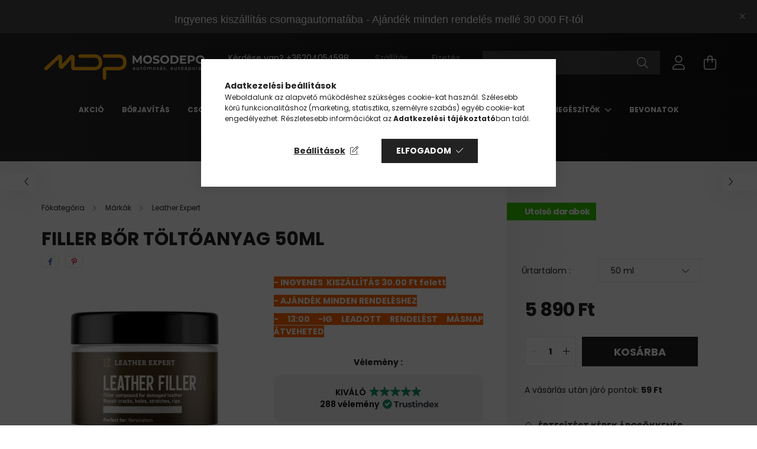

--- FILE ---
content_type: text/html; charset=UTF-8
request_url: https://www.mosodepo.hu/Leather-Expert-Leather-Filler-50ml
body_size: 31850
content:
<!DOCTYPE html>
<html lang="hu">
<head>
    <meta charset="utf-8">
<meta name="description" content="Filler bőr töltőanyag 50ml, - INGYENES&nbsp; KISZÁLLÍTÁS 30.00 Ft felett - AJÁNDÉK MINDEN RENDELÉSHEZ - 13:00 -IG LEADOTT RENDELÉST MÁSNAP ÁTVEHETED, Mosódepó">
<meta name="robots" content="index, follow">
<meta http-equiv="X-UA-Compatible" content="IE=Edge">
<meta property="og:site_name" content="Mosódepó" />
<meta property="og:title" content="Filler bőr töltőanyag 50ml - Mosódepó">
<meta property="og:description" content="Filler bőr töltőanyag 50ml, - INGYENES&nbsp; KISZÁLLÍTÁS 30.00 Ft felett - AJÁNDÉK MINDEN RENDELÉSHEZ - 13:00 -IG LEADOTT RENDELÉST MÁSNAP ÁTVEHETED, Mosódepó">
<meta property="og:type" content="product">
<meta property="og:url" content="https://www.mosodepo.hu/Leather-Expert-Leather-Filler-50ml">
<meta property="og:image" content="https://www.mosodepo.hu/img/65180/5905143260142/5905143260142.webp">
<meta name="google-site-verification" content="73eNIiVINrFe2DQv2gDpEJEfsSkobZNZATbHoePhVxM">
<meta name="mobile-web-app-capable" content="yes">
<meta name="apple-mobile-web-app-capable" content="yes">
<meta name="MobileOptimized" content="320">
<meta name="HandheldFriendly" content="true">

<title>Filler bőr töltőanyag 50ml - Mosódepó</title>


<script>
var service_type="shop";
var shop_url_main="https://www.mosodepo.hu";
var actual_lang="hu";
var money_len="0";
var money_thousend=" ";
var money_dec=",";
var shop_id=65180;
var unas_design_url="https:"+"/"+"/"+"www.mosodepo.hu"+"/"+"!common_design"+"/"+"custom"+"/"+"mosodepo.unas.hu"+"/";
var unas_design_code='0';
var unas_base_design_code='2100';
var unas_design_ver=4;
var unas_design_subver=4;
var unas_shop_url='https://www.mosodepo.hu';
var responsive="yes";
var price_nullcut_disable=1;
var config_plus=new Array();
config_plus['product_tooltip']=1;
config_plus['cart_redirect']=1;
config_plus['money_type']='Ft';
config_plus['money_type_display']='Ft';
var lang_text=new Array();

var UNAS = UNAS || {};
UNAS.shop={"base_url":'https://www.mosodepo.hu',"domain":'www.mosodepo.hu',"username":'mosodepo.unas.hu',"id":65180,"lang":'hu',"currency_type":'Ft',"currency_code":'HUF',"currency_rate":'1',"currency_length":0,"base_currency_length":0,"canonical_url":'https://www.mosodepo.hu/Leather-Expert-Leather-Filler-50ml'};
UNAS.design={"code":'0',"page":'product_details'};
UNAS.api_auth="6fcb1bd133043883cce0b293e59e8ce6";
UNAS.customer={"email":'',"id":0,"group_id":0,"without_registration":0};
UNAS.shop["category_id"]="397030";
UNAS.shop["sku"]="5905143260142";
UNAS.shop["product_id"]="564106411";
UNAS.shop["only_private_customer_can_purchase"] = false;
 

UNAS.text = {
    "button_overlay_close": `Bezár`,
    "popup_window": `Felugró ablak`,
    "list": `lista`,
    "updating_in_progress": `frissítés folyamatban`,
    "updated": `frissítve`,
    "is_opened": `megnyitva`,
    "is_closed": `bezárva`,
    "deleted": `törölve`,
    "consent_granted": `hozzájárulás megadva`,
    "consent_rejected": `hozzájárulás elutasítva`,
    "field_is_incorrect": `mező hibás`,
    "error_title": `Hiba!`,
    "product_variants": `termék változatok`,
    "product_added_to_cart": `A termék a kosárba került`,
    "product_added_to_cart_with_qty_problem": `A termékből csak [qty_added_to_cart] [qty_unit] került kosárba`,
    "product_removed_from_cart": `A termék törölve a kosárból`,
    "reg_title_name": `Név`,
    "reg_title_company_name": `Cégnév`,
    "number_of_items_in_cart": `Kosárban lévő tételek száma`,
    "cart_is_empty": `A kosár üres`,
    "cart_updated": `A kosár frissült`
};


UNAS.text["delete_from_compare"]= `Törlés összehasonlításból`;
UNAS.text["comparison"]= `Összehasonlítás`;

UNAS.text["delete_from_favourites"]= `Törlés a kedvencek közül`;
UNAS.text["add_to_favourites"]= `Kedvencekhez`;






window.lazySizesConfig=window.lazySizesConfig || {};
window.lazySizesConfig.loadMode=1;
window.lazySizesConfig.loadHidden=false;

window.dataLayer = window.dataLayer || [];
function gtag(){dataLayer.push(arguments)};
gtag('js', new Date());
</script>

<script src="https://www.mosodepo.hu/!common_packages/jquery/jquery-3.2.1.js?mod_time=1690980617"></script>
<script src="https://www.mosodepo.hu/!common_packages/jquery/plugins/migrate/migrate.js?mod_time=1690980618"></script>
<script src="https://www.mosodepo.hu/!common_packages/jquery/plugins/tippy/popper-2.4.4.min.js?mod_time=1690980618"></script>
<script src="https://www.mosodepo.hu/!common_packages/jquery/plugins/tippy/tippy-bundle.umd.min.js?mod_time=1690980618"></script>
<script src="https://www.mosodepo.hu/!common_packages/jquery/plugins/tools/overlay/overlay.js?mod_time=1759904162"></script>
<script src="https://www.mosodepo.hu/!common_packages/jquery/plugins/tools/toolbox/toolbox.expose.js?mod_time=1725517055"></script>
<script src="https://www.mosodepo.hu/!common_packages/jquery/plugins/lazysizes/lazysizes.min.js?mod_time=1690980618"></script>
<script src="https://www.mosodepo.hu/!common_packages/jquery/plugins/lazysizes/plugins/bgset/ls.bgset.min.js?mod_time=1753261540"></script>
<script src="https://www.mosodepo.hu/!common_packages/jquery/own/shop_common/exploded/common.js?mod_time=1764831094"></script>
<script src="https://www.mosodepo.hu/!common_packages/jquery/own/shop_common/exploded/common_overlay.js?mod_time=1759904162"></script>
<script src="https://www.mosodepo.hu/!common_packages/jquery/own/shop_common/exploded/common_shop_popup.js?mod_time=1759904162"></script>
<script src="https://www.mosodepo.hu/!common_packages/jquery/own/shop_common/exploded/page_product_details.js?mod_time=1751445028"></script>
<script src="https://www.mosodepo.hu/!common_packages/jquery/own/shop_common/exploded/function_favourites.js?mod_time=1725525526"></script>
<script src="https://www.mosodepo.hu/!common_packages/jquery/own/shop_common/exploded/function_compare.js?mod_time=1751445028"></script>
<script src="https://www.mosodepo.hu/!common_packages/jquery/own/shop_common/exploded/function_recommend.js?mod_time=1751445028"></script>
<script src="https://www.mosodepo.hu/!common_packages/jquery/own/shop_common/exploded/function_product_print.js?mod_time=1725525526"></script>
<script src="https://www.mosodepo.hu/!common_packages/jquery/own/shop_common/exploded/function_product_subscription.js?mod_time=1751445028"></script>
<script src="https://www.mosodepo.hu/!common_packages/jquery/own/shop_common/exploded/function_search_smart_placeholder.js?mod_time=1751445028"></script>
<script src="https://www.mosodepo.hu/!common_packages/jquery/plugins/hoverintent/hoverintent.js?mod_time=1690980618"></script>
<script src="https://www.mosodepo.hu/!common_packages/jquery/own/shop_tooltip/shop_tooltip.js?mod_time=1759904162"></script>
<script src="https://www.mosodepo.hu/!common_packages/jquery/plugins/responsive_menu/responsive_menu-unas.js?mod_time=1690980618"></script>
<script src="https://www.mosodepo.hu/!common_design/base/002100/main.js?mod_time=1759904162"></script>
<script src="https://www.mosodepo.hu/!common_packages/jquery/plugins/flickity/v3/flickity.pkgd.min.js?mod_time=1759904162"></script>
<script src="https://www.mosodepo.hu/!common_packages/jquery/plugins/toastr/toastr.min.js?mod_time=1690980618"></script>
<script src="https://www.mosodepo.hu/!common_packages/jquery/plugins/photoswipe/photoswipe.min.js?mod_time=1690980618"></script>
<script src="https://www.mosodepo.hu/!common_packages/jquery/plugins/photoswipe/photoswipe-ui-default.min.js?mod_time=1690980618"></script>

<link href="https://www.mosodepo.hu/temp/shop_65180_bfdfcbca8f9dc278e4185db62eeb78c8.css?mod_time=1769064559" rel="stylesheet" type="text/css">

<link href="https://www.mosodepo.hu/Leather-Expert-Leather-Filler-50ml" rel="canonical">
<link href="https://www.mosodepo.hu/shop_ordered/65180/design_pic/favicon.ico" rel="shortcut icon">
<script>
        var google_consent=1;
    
        gtag('consent', 'default', {
           'ad_storage': 'denied',
           'ad_user_data': 'denied',
           'ad_personalization': 'denied',
           'analytics_storage': 'denied',
           'functionality_storage': 'denied',
           'personalization_storage': 'denied',
           'security_storage': 'granted'
        });

    
        gtag('consent', 'update', {
           'ad_storage': 'denied',
           'ad_user_data': 'denied',
           'ad_personalization': 'denied',
           'analytics_storage': 'denied',
           'functionality_storage': 'denied',
           'personalization_storage': 'denied',
           'security_storage': 'granted'
        });

        </script>
    <script async src="https://www.googletagmanager.com/gtag/js?id=G-NPP1XSSR6Q"></script>    <script>
    gtag('config', 'G-NPP1XSSR6Q');

        </script>
        <script>
    var google_analytics=1;

                gtag('event', 'view_item', {
              "currency": "HUF",
              "value": '5890',
              "items": [
                  {
                      "item_id": "5905143260142",
                      "item_name": "Filler bőr töltőanyag 50ml",
                      "item_category": "Márkák/Leather Expert",
                      "price": '5890'
                  }
              ],
              'non_interaction': true
            });
               </script>
           <script>
        gtag('config', 'AW-10970881063',{'allow_enhanced_conversions':true});
                </script>
            <script>
        var google_ads=1;

                gtag('event','remarketing', {
            'ecomm_pagetype': 'product',
            'ecomm_prodid': ["5905143260142"],
            'ecomm_totalvalue': 5890        });
            </script>
        <!-- Google Tag Manager -->
    <script>(function(w,d,s,l,i){w[l]=w[l]||[];w[l].push({'gtm.start':
            new Date().getTime(),event:'gtm.js'});var f=d.getElementsByTagName(s)[0],
            j=d.createElement(s),dl=l!='dataLayer'?'&l='+l:'';j.async=true;j.src=
            'https://www.googletagmanager.com/gtm.js?id='+i+dl;f.parentNode.insertBefore(j,f);
        })(window,document,'script','dataLayer','GTM-5QLCNHC');</script>
    <!-- End Google Tag Manager -->

    
    <script>
    var facebook_pixel=1;
    /* <![CDATA[ */
        !function(f,b,e,v,n,t,s){if(f.fbq)return;n=f.fbq=function(){n.callMethod?
            n.callMethod.apply(n,arguments):n.queue.push(arguments)};if(!f._fbq)f._fbq=n;
            n.push=n;n.loaded=!0;n.version='2.0';n.queue=[];t=b.createElement(e);t.async=!0;
            t.src=v;s=b.getElementsByTagName(e)[0];s.parentNode.insertBefore(t,s)}(window,
                document,'script','//connect.facebook.net/en_US/fbevents.js');

        fbq('init', '671830609076604');
                fbq('track', 'PageView', {}, {eventID:'PageView.aXHImaHCwpxgHEv1DJ4i6gAAHj4'});
        
        fbq('track', 'ViewContent', {
            content_name: 'Filler bőr töltőanyag 50ml',
            content_category: 'Márkák > Leather Expert',
            content_ids: ['5905143260142'],
            contents: [{'id': '5905143260142', 'quantity': '1'}],
            content_type: 'product',
            value: 5890,
            currency: 'HUF'
        }, {eventID:'ViewContent.aXHImaHCwpxgHEv1DJ4i6gAAHj4'});

        
        $(document).ready(function() {
            $(document).on("addToCart", function(event, product_array){
                facebook_event('AddToCart',{
					content_name: product_array.name,
					content_category: product_array.category,
					content_ids: [product_array.sku],
					contents: [{'id': product_array.sku, 'quantity': product_array.qty}],
					content_type: 'product',
					value: product_array.price,
					currency: 'HUF'
				}, {eventID:'AddToCart.' + product_array.event_id});
            });

            $(document).on("addToFavourites", function(event, product_array){
                facebook_event('AddToWishlist', {
                    content_ids: [product_array.sku],
                    content_type: 'product'
                }, {eventID:'AddToFavourites.' + product_array.event_id});
            });
        });

    /* ]]> */
    </script>


	<script>
		(function(c,l,a,r,i,t,y){
			c[a]=c[a]||function(){(c[a].q=c[a].q||[]).push(arguments)};
			t=l.createElement(r);t.async=1;t.src="https://www.clarity.ms/tag/"+i;
			y=l.getElementsByTagName(r)[0];y.parentNode.insertBefore(t,y);
		})(window, document, "clarity", "script", "m22ch36orn");
		UNAS.onGrantConsent(function(){
		    window.clarity("consent")
		});
	</script>
<script src="https://static.klaviyo.com/onsite/js/klaviyo.js?company_id=TVP4Zb"></script>
<script>!function(){if(!window.klaviyo){window._klOnsite=window._klOnsite||[];try{window.klaviyo=new Proxy({},{get:function(n,i){return"push"===i?function(){var n;(n=window._klOnsite).push.apply(n,arguments)}:function(){for(var n=arguments.length,o=new Array(n),w=0;w<n;w++)o[w]=arguments[w];var t="function"==typeof o[o.length-1]?o.pop():void 0,e=new Promise((function(n){window._klOnsite.push([i].concat(o,[function(i){t&&t(i),n(i)}]))}));return e}}})}catch(n){window.klaviyo=window.klaviyo||[],window.klaviyo.push=function(){var n;(n=window._klOnsite).push.apply(n,arguments)}}}}();</script>
<script>
       var item = {
          "ProductName":"Filler bőr töltőanyag 50ml",
          "ProductID":"5905143260142",
          "SKU":"5905143260142",
          "Categories":"Márkák|Leather Expert",
          "ImageURL":"https://www.mosodepo.hu/img/65180/5905143260142/440x440,r/5905143260142.webp?time=1727858941",
          "URL":"https://www.mosodepo.hu/Leather-Expert-Leather-Filler-50ml",
          "Brand":"",
          "Price":"5890",
          "CompareAtPrice":"5890"
          };
        klaviyo.push(["track", "Viewed Product", item]);
</script>
<script>
      klaviyo.push(["trackViewedItem", {
          "Title":"Filler bőr töltőanyag 50ml",
          "ItemId":"5905143260142",
          "Categories":"Márkák|Leather Expert",
          "ImageUrl":"https://www.mosodepo.hu/img/65180/5905143260142/440x440,r/5905143260142.webp?time=1727858941",
          "Url":"https://www.mosodepo.hu/Leather-Expert-Leather-Filler-50ml",
          "Metadata": {
              "Brand":"",
              "Price":"5890",
              "CompareAtPrice":"5890"
          }
       }]);
</script>


    <meta content="width=device-width, initial-scale=1.0" name="viewport" />
    <link rel="preconnect" href="https://fonts.gstatic.com">
    <link rel="preload" href="https://fonts.googleapis.com/css2?family=Poppins:wght@400;700&display=swap" as="style" />
    <link rel="stylesheet" href="https://fonts.googleapis.com/css2?family=Poppins:wght@400;700&display=swap" media="print" onload="this.media='all'">
    <noscript>
        <link rel="stylesheet" href="https://fonts.googleapis.com/css2?family=Poppins:wght@400;700&display=swap" />
    </noscript>
    
    
    
    
    

    
    
    
            
        
        
        
        
        
    
    
</head>




<body class='design_ver4 design_subver1 design_subver2 design_subver3 design_subver4' id="ud_shop_artdet">
    <!-- Google Tag Manager (noscript) -->
    <noscript><iframe src="https://www.googletagmanager.com/ns.html?id=GTM-5QLCNHC"
                      height="0" width="0" style="display:none;visibility:hidden"></iframe></noscript>
    <!-- End Google Tag Manager (noscript) -->
    <div id="image_to_cart" style="display:none; position:absolute; z-index:100000;"></div>
<div class="overlay_common overlay_warning" id="overlay_cart_add"></div>
<script>$(document).ready(function(){ overlay_init("cart_add",{"onBeforeLoad":false}); });</script>
<div id="overlay_login_outer"></div>	
	<script>
	$(document).ready(function(){
	    var login_redir_init="";

		$("#overlay_login_outer").overlay({
			onBeforeLoad: function() {
                var login_redir_temp=login_redir_init;
                if (login_redir_act!="") {
                    login_redir_temp=login_redir_act;
                    login_redir_act="";
                }

									$.ajax({
						type: "GET",
						async: true,
						url: "https://www.mosodepo.hu/shop_ajax/ajax_popup_login.php",
						data: {
							shop_id:"65180",
							lang_master:"hu",
                            login_redir:login_redir_temp,
							explicit:"ok",
							get_ajax:"1"
						},
						success: function(data){
							$("#overlay_login_outer").html(data);
							if (unas_design_ver >= 5) $("#overlay_login_outer").modal('show');
							$('#overlay_login1 input[name=shop_pass_login]').keypress(function(e) {
								var code = e.keyCode ? e.keyCode : e.which;
								if(code.toString() == 13) {		
									document.form_login_overlay.submit();		
								}	
							});	
						}
					});
								},
			top: 50,
			mask: {
	color: "#000000",
	loadSpeed: 200,
	maskId: "exposeMaskOverlay",
	opacity: 0.7
},
			closeOnClick: (config_plus['overlay_close_on_click_forced'] === 1),
			onClose: function(event, overlayIndex) {
				$("#login_redir").val("");
			},
			load: false
		});
		
			});
	function overlay_login() {
		$(document).ready(function(){
			$("#overlay_login_outer").overlay().load();
		});
	}
	function overlay_login_remind() {
        if (unas_design_ver >= 5) {
            $("#overlay_remind").overlay().load();
        } else {
            $(document).ready(function () {
                $("#overlay_login_outer").overlay().close();
                setTimeout('$("#overlay_remind").overlay().load();', 250);
            });
        }
	}

    var login_redir_act="";
    function overlay_login_redir(redir) {
        login_redir_act=redir;
        $("#overlay_login_outer").overlay().load();
    }
	</script>  
	<div class="overlay_common overlay_info" id="overlay_remind"></div>
<script>$(document).ready(function(){ overlay_init("remind",[]); });</script>

	<script>
    	function overlay_login_error_remind() {
		$(document).ready(function(){
			load_login=0;
			$("#overlay_error").overlay().close();
			setTimeout('$("#overlay_remind").overlay().load();', 250);	
		});
	}
	</script>  
	<div class="overlay_common overlay_info" id="overlay_newsletter"></div>
<script>$(document).ready(function(){ overlay_init("newsletter",[]); });</script>

<script>
function overlay_newsletter() {
    $(document).ready(function(){
        $("#overlay_newsletter").overlay().load();
    });
}
</script>
<div class="overlay_common overlay_info" id="overlay_product_subscription"></div>
<script>$(document).ready(function(){ overlay_init("product_subscription",[]); });</script>
<div class="overlay_common overlay_error" id="overlay_script"></div>
<script>$(document).ready(function(){ overlay_init("script",[]); });</script>
    <script>
    $(document).ready(function() {
        $.ajax({
            type: "GET",
            url: "https://www.mosodepo.hu/shop_ajax/ajax_stat.php",
            data: {master_shop_id:"65180",get_ajax:"1"}
        });
    });
    </script>
    

<div id="container" class="no-slideshow  page_shop_artdet_5905143260142 filter-not-exists">
            <header class="header position-relative">
                        <div class="js-element nanobar js-nanobar" data-element-name="header_text_section_1">
            <div class="header_text_section_1 nanobar__inner text-center">
                                    <h1><span style="font-size: 18px; font-family: arial, helvetica, sans-serif;">Ingyenes kiszállítás csomagautomatába - Ajándék minden rendelés mellé 30 000 Ft-tól</span></h1>
                                <button type="button" class="btn nanobar__btn-close" onclick="closeNanobar(this,'header_text_section_1_hide','session');" aria-label="Bezár" title="Bezár">
                    <span class="icon--close"></span>
                </button>
            </div>
        </div>
    
            <div class="header-inner">
                <div class="header-container container">
                    <div class="row gutters-5 flex-nowrap justify-content-center align-items-center">
                            <div id="header_logo_img" class="js-element logo col-auto flex-shrink-1 order-2 order-xl-1" data-element-name="header_logo">
        <div class="header_logo-img-container">
            <div class="header_logo-img-wrapper">
                                                            <a href="https://www.mosodepo.hu/">                        <picture>
                                                                                    <img                                  width="280" height="64"
                                                                  src="https://www.mosodepo.hu/!common_design/custom/mosodepo.unas.hu/element/layout_hu_header_logo-300x80_1_default.png?time=1690443005"
                                 srcset="https://www.mosodepo.hu/!common_design/custom/mosodepo.unas.hu/element/layout_hu_header_logo-300x80_1_default.png?time=1690443005 1x, https://www.mosodepo.hu/!common_design/custom/mosodepo.unas.hu/element/layout_hu_header_logo-300x80_1_default_retina.png?time=1690443005 2x"
                                 alt="Mosódepó"/>
                        </picture>
                        </a>                                                </div>
        </div>
    </div>


                        <div class="header__left col-auto col-xl order-1 order-xl-2">
                            <div class="d-flex align-items-center justify-content-center">
                                <button type="button" class="hamburger__btn js-hamburger-btn dropdown--btn d-xl-none" id="hamburger__btn" aria-label="hamburger button" data-btn-for=".hamburger__dropdown">
                                    <span class="hamburger__btn-icon icon--hamburger"></span>
                                </button>
                                    <div class="js-element header_text_section_2 d-none d-xl-block" data-element-name="header_text_section_2">
        <div class="element__content ">
                            <div class="element__html slide-1"><p style="text-align: right;">Kérdése van? <a href="tel:+36204054598">+36204054598</a>          <span style="color: #999999;"> <a href="https://www.mosodepo.hu/shop_contact.php?tab=shipping" style="color: #999999;">Szállítás</a>          <a href="https://www.mosodepo.hu/shop_contact.php?tab=payment" style="color: #999999;">Fizetés</a>          <a href="https://www.mosodepo.hu/blog" style="color: #999999;">Blog</a></span></p></div>
                    </div>
    </div>

                            </div>
                        </div>

                        <div class="header__right col col-xl-auto order-3 py-3 py-lg-5">
                            <div class="d-flex align-items-center justify-content-end">
                                
                                
                                <div class="search-open-btn d-block d-lg-none icon--search text-center" onclick="toggleSearch();"></div>
                                <div class="search__container">
                                    <div class="search-box position-relative ml-auto container px-0 browser-is-chrome" id="box_search_content">
    <form name="form_include_search" id="form_include_search" action="https://www.mosodepo.hu/shop_search.php" method="get">
        <div class="box-search-group mb-0">
            <input data-stay-visible-breakpoint="992" name="search" id="box_search_input" value=""
                   aria-label="Nem találod amit kerestél? " pattern=".{3,100}" title="Hosszabb kereső kifejezést írjon be!" placeholder="Nem találod amit kerestél? "
                   type="text" maxlength="100" class="ac_input form-control js-search-input" autocomplete="off" required            >
            <div class="search-box__search-btn-outer input-group-append" title="Keresés">
                <button class="search-btn" aria-label="Keresés">
                    <span class="search-btn-icon icon--search"></span>
                </button>
            </div>
            <div class="search__loading">
                <div class="loading-spinner--small"></div>
            </div>
        </div>
        <div class="search-box__mask"></div>
    </form>
    <div class="ac_results"></div>
</div>
<script>
    $(document).ready(function(){
        $(document).on('smartSearchInputLoseFocus', function(){
            if ($('.js-search-smart-autocomplete').length>0) {
                setTimeout(function(){
                    let height = $(window).height() - ($('.js-search-smart-autocomplete').offset().top - $(window).scrollTop()) - 20;
                    $('.search-smart-autocomplete').css('max-height', height + 'px');
                }, 300);
            }
        });
    });
</script>



                                </div>
                                <div class="profil__container">
                                                <div class="profile">
            <button type="button" class="profile__btn js-profile-btn dropdown--btn" id="profile__btn" data-orders="https://www.mosodepo.hu/shop_order_track.php" aria-label="profile button" data-btn-for=".profile__dropdown">
                <span class="profile__btn-icon icon--head"></span>
            </button>
        </div>
    
                                </div>
                                <div class="cart-box__container pr-3 pr-xl-0">
                                    <button class="cart-box__btn dropdown--btn" aria-label="cart button" type="button" data-btn-for=".cart-box__dropdown">
                                        <span class="cart-box__btn-icon icon--cart">
                                                <span id='box_cart_content' class='cart-box'>            </span>
                                        </span>
                                    </button>
                                </div>
                            </div>
                        </div>
                    </div>
                </div>
            </div>
                            <div class="header-menus d-none d-xl-block">
                    <div class="container text-center position-relative">
                        <ul class="main-menus d-none d-lg-flex justify-content-center text-left js-main-menus-content cat-menus level-0 plus-menus level-0" data-level="0">
                                <li class='cat-menu  is-spec-item js-cat-menu-akcio' data-id="akcio">

        <span class="cat-menu__name font-weight-bold">
                            <a class='cat-menu__link font-weight-bold' href='https://www.mosodepo.hu/aktualis-akciok' >
                            Akció            </a>
        </span>

            </li>
    <li class='cat-menu  js-cat-menu-167751' data-id="167751">

        <span class="cat-menu__name font-weight-bold">
                            <a class='cat-menu__link font-weight-bold' href='https://www.mosodepo.hu/spl/167751/Borjavitas' >
                            Bőrjavítás            </a>
        </span>

            </li>
    <li class='cat-menu  js-cat-menu-927572' data-id="927572">

        <span class="cat-menu__name font-weight-bold">
                            <a class='cat-menu__link font-weight-bold' href='https://www.mosodepo.hu/Csomagok' >
                            Csomag Ajánlatok            </a>
        </span>

            </li>
    <li class='cat-menu  has-child js-cat-menu-921461' data-id="921461">

        <span class="cat-menu__name font-weight-bold">
                            <a class='cat-menu__link font-weight-bold' href='#' >
                            Belső tisztítás            </a>
        </span>

        			    <div class="cat-menu__sublist js-sublist level-1 ">
        <div class="sublist-inner js-sublist-inner ps__child--consume">
            <div class="cat-menu__sublist-inner d-flex">
                <div class="flex-grow-1">
                    <ul class="cat-menus level-1 row" data-level="cat-level-1">
                                                    <li class="col-2 mb-5 cat-menu has-child js-cat-menu-206481" data-id="206481">
                                <span class="cat-menu__name text-uppercase font-weight-bold" >
                                    <a class="cat-menu__link" href="https://www.mosodepo.hu/Bortisztitas-es-bor-F12F33apolas" >
                                    Bőrtisztítás és bőr+F12:F33ápolás
                                                                            </a>
                                </span>
                                                                        <div class="cat-menu__list level-2">
        <ul class="cat-menus level-2" data-level="cat-level-2">
                            <li class="cat-menu js-cat-menu-488128" data-id="488128">
                    <span class="cat-menu__name" >
                        <a class="cat-menu__link" href="https://www.mosodepo.hu/spl/488128/Borjavitas" >                        Bőrjavítás
                                                    </a>                    </span>
                                    </li>
                                </ul>
    </div>


                                                            </li>
                                                    <li class="col-2 mb-5 cat-menu js-cat-menu-519878" data-id="519878">
                                <span class="cat-menu__name text-uppercase font-weight-bold" >
                                    <a class="cat-menu__link" href="https://www.mosodepo.hu/spl/519878/Bortisztitas-es-borapolas" >
                                    Bőrtisztítás és bőrápolás
                                                                            </a>
                                </span>
                                                            </li>
                                                    <li class="col-2 mb-5 cat-menu js-cat-menu-987848" data-id="987848">
                                <span class="cat-menu__name text-uppercase font-weight-bold" >
                                    <a class="cat-menu__link" href="https://www.mosodepo.hu/spl/987848/Alcantara-es-tetokarpit-tisztitas" >
                                    Alcantara és tetőkárpit tisztítás
                                                                            </a>
                                </span>
                                                            </li>
                                                    <li class="col-2 mb-5 cat-menu js-cat-menu-986607" data-id="986607">
                                <span class="cat-menu__name text-uppercase font-weight-bold" >
                                    <a class="cat-menu__link" href="https://www.mosodepo.hu/muanyagapolo-muszerfalapolo" >
                                    Műanyagápoló
                                                                            </a>
                                </span>
                                                            </li>
                                                    <li class="col-2 mb-5 cat-menu js-cat-menu-368367" data-id="368367">
                                <span class="cat-menu__name text-uppercase font-weight-bold" >
                                    <a class="cat-menu__link" href="https://www.mosodepo.hu/spl/368367/Uvegtisztito" >
                                    Üvegtisztító
                                                                            </a>
                                </span>
                                                            </li>
                                                    <li class="col-2 mb-5 cat-menu js-cat-menu-889348" data-id="889348">
                                <span class="cat-menu__name text-uppercase font-weight-bold" >
                                    <a class="cat-menu__link" href="https://www.mosodepo.hu/spl/889348/Illatositok" >
                                    Illatosítók
                                                                            </a>
                                </span>
                                                            </li>
                                                    <li class="col-2 mb-5 cat-menu js-cat-menu-162744" data-id="162744">
                                <span class="cat-menu__name text-uppercase font-weight-bold" >
                                    <a class="cat-menu__link" href="https://www.mosodepo.hu/auto-karpittisztito" >
                                    Kárpittisztító
                                                                            </a>
                                </span>
                                                            </li>
                                                    <li class="col-2 mb-5 cat-menu js-cat-menu-821234" data-id="821234">
                                <span class="cat-menu__name text-uppercase font-weight-bold" >
                                    <a class="cat-menu__link" href="https://www.mosodepo.hu/spl/821234/Univerzalis-tisztitoszer-APC" >
                                    Univerzális tisztítószer (APC)
                                                                            </a>
                                </span>
                                                            </li>
                                                    <li class="col-2 mb-5 cat-menu js-cat-menu-820052" data-id="820052">
                                <span class="cat-menu__name text-uppercase font-weight-bold" >
                                    <a class="cat-menu__link" href="https://www.mosodepo.hu/autoapolasi-kiegeszito-termekek" >
                                    Kiegészítők
                                                                            </a>
                                </span>
                                                            </li>
                                            </ul>
                </div>
                            </div>
        </div>
    </div>


            </li>
    <li class='cat-menu  has-child js-cat-menu-682399' data-id="682399">

        <span class="cat-menu__name font-weight-bold">
                            <a class='cat-menu__link font-weight-bold' href='#' >
                            Külső tisztítás            </a>
        </span>

        			    <div class="cat-menu__sublist js-sublist level-1 ">
        <div class="sublist-inner js-sublist-inner ps__child--consume">
            <div class="cat-menu__sublist-inner d-flex">
                <div class="flex-grow-1">
                    <ul class="cat-menus level-1 row" data-level="cat-level-1">
                                                    <li class="col-2 mb-5 cat-menu js-cat-menu-683786" data-id="683786">
                                <span class="cat-menu__name text-uppercase font-weight-bold" >
                                    <a class="cat-menu__link" href="https://www.mosodepo.hu/elomosok" >
                                    Előmosók
                                                                            </a>
                                </span>
                                                            </li>
                                                    <li class="col-2 mb-5 cat-menu js-cat-menu-927841" data-id="927841">
                                <span class="cat-menu__name text-uppercase font-weight-bold" >
                                    <a class="cat-menu__link" href="https://www.mosodepo.hu/bogaroldo-rovaroldo" >
                                    Bogároldó
                                                                            </a>
                                </span>
                                                            </li>
                                                    <li class="col-2 mb-5 cat-menu js-cat-menu-294241" data-id="294241">
                                <span class="cat-menu__name text-uppercase font-weight-bold" >
                                    <a class="cat-menu__link" href="https://www.mosodepo.hu/spl/294241/Gumiabroncs-tisztito" >
                                    Gumiabroncs tisztító
                                                                            </a>
                                </span>
                                                            </li>
                                                    <li class="col-2 mb-5 cat-menu js-cat-menu-213690" data-id="213690">
                                <span class="cat-menu__name text-uppercase font-weight-bold" >
                                    <a class="cat-menu__link" href="https://www.mosodepo.hu/autosamponok" >
                                    Autósamponok
                                                                            </a>
                                </span>
                                                            </li>
                                                    <li class="col-2 mb-5 cat-menu js-cat-menu-814999" data-id="814999">
                                <span class="cat-menu__name text-uppercase font-weight-bold" >
                                    <a class="cat-menu__link" href="https://www.mosodepo.hu/spl/814999/Aktiv-hab" >
                                    Aktív hab
                                                                            </a>
                                </span>
                                                            </li>
                                                    <li class="col-2 mb-5 cat-menu js-cat-menu-198199" data-id="198199">
                                <span class="cat-menu__name text-uppercase font-weight-bold" >
                                    <a class="cat-menu__link" href="https://www.mosodepo.hu/felnitisztitok" >
                                    Felnitisztítók
                                                                            </a>
                                </span>
                                                            </li>
                                                    <li class="col-2 mb-5 cat-menu js-cat-menu-816087" data-id="816087">
                                <span class="cat-menu__name text-uppercase font-weight-bold" >
                                    <a class="cat-menu__link" href="https://www.mosodepo.hu/auto-wax-viasz" >
                                    WAX - Viasz - Bevonatok
                                                                            </a>
                                </span>
                                                            </li>
                                                    <li class="col-2 mb-5 cat-menu js-cat-menu-225088" data-id="225088">
                                <span class="cat-menu__name text-uppercase font-weight-bold" >
                                    <a class="cat-menu__link" href="https://www.mosodepo.hu/szallorozsda-roprozsda-eltavolitok" >
                                    Szállórozsda eltávolítás
                                                                            </a>
                                </span>
                                                            </li>
                                                    <li class="col-2 mb-5 cat-menu js-cat-menu-717369" data-id="717369">
                                <span class="cat-menu__name text-uppercase font-weight-bold" >
                                    <a class="cat-menu__link" href="https://www.mosodepo.hu/gumiapolo" >
                                    Gumiápoló
                                                                            </a>
                                </span>
                                                            </li>
                                                    <li class="col-2 mb-5 cat-menu js-cat-menu-255404" data-id="255404">
                                <span class="cat-menu__name text-uppercase font-weight-bold" >
                                    <a class="cat-menu__link" href="https://www.mosodepo.hu/spl/255404/Katranyoldo" >
                                    Kátrányoldó
                                                                            </a>
                                </span>
                                                            </li>
                                                    <li class="col-2 mb-5 cat-menu js-cat-menu-498070" data-id="498070">
                                <span class="cat-menu__name text-uppercase font-weight-bold" >
                                    <a class="cat-menu__link" href="https://www.mosodepo.hu/Vodrok-Tartozekok" >
                                    Vödrök - Tartozékok
                                                                            </a>
                                </span>
                                                            </li>
                                                    <li class="col-2 mb-5 cat-menu js-cat-menu-472361" data-id="472361">
                                <span class="cat-menu__name text-uppercase font-weight-bold" >
                                    <a class="cat-menu__link" href="https://www.mosodepo.hu/Automoso-kesztyuk" >
                                    Autómosó Kesztyűk
                                                                            </a>
                                </span>
                                                            </li>
                                                    <li class="col-2 mb-5 cat-menu js-cat-menu-152696" data-id="152696">
                                <span class="cat-menu__name text-uppercase font-weight-bold" >
                                    <a class="cat-menu__link" href="https://www.mosodepo.hu/autoapolasi-kiegeszito-termek" >
                                    Kiegészítők
                                                                            </a>
                                </span>
                                                            </li>
                                            </ul>
                </div>
                            </div>
        </div>
    </div>


            </li>
    <li class='cat-menu  has-child js-cat-menu-732538' data-id="732538">

        <span class="cat-menu__name font-weight-bold">
                            <a class='cat-menu__link font-weight-bold' href='#' >
                            Polírozás            </a>
        </span>

        			    <div class="cat-menu__sublist js-sublist level-1 ">
        <div class="sublist-inner js-sublist-inner ps__child--consume">
            <div class="cat-menu__sublist-inner d-flex">
                <div class="flex-grow-1">
                    <ul class="cat-menus level-1 row" data-level="cat-level-1">
                                                    <li class="col-2 mb-5 cat-menu js-cat-menu-449743" data-id="449743">
                                <span class="cat-menu__name text-uppercase font-weight-bold" >
                                    <a class="cat-menu__link" href="https://www.mosodepo.hu/polirpasztak" >
                                    Polírpaszták
                                                                            </a>
                                </span>
                                                            </li>
                                                    <li class="col-2 mb-5 cat-menu js-cat-menu-505642" data-id="505642">
                                <span class="cat-menu__name text-uppercase font-weight-bold" >
                                    <a class="cat-menu__link" href="https://www.mosodepo.hu/spl/505642/Polirozo-padok" >
                                    Polírozó padok
                                                                            </a>
                                </span>
                                                            </li>
                                                    <li class="col-2 mb-5 cat-menu js-cat-menu-999077" data-id="999077">
                                <span class="cat-menu__name text-uppercase font-weight-bold" >
                                    <a class="cat-menu__link" href="https://www.mosodepo.hu/mikroszalas-torlokendok" >
                                    Mikroszálas kendők
                                                                            </a>
                                </span>
                                                            </li>
                                                    <li class="col-2 mb-5 cat-menu js-cat-menu-873857" data-id="873857">
                                <span class="cat-menu__name text-uppercase font-weight-bold" >
                                    <a class="cat-menu__link" href="https://www.mosodepo.hu/polirozogepek" >
                                    Polírozógépek
                                                                            </a>
                                </span>
                                                            </li>
                                                    <li class="col-2 mb-5 cat-menu js-cat-menu-719202" data-id="719202">
                                <span class="cat-menu__name text-uppercase font-weight-bold" >
                                    <a class="cat-menu__link" href="https://www.mosodepo.hu/spl/719202/Csiszoloanyagok" >
                                    Csiszolóanyagok
                                                                            </a>
                                </span>
                                                            </li>
                                                    <li class="col-2 mb-5 cat-menu js-cat-menu-324434" data-id="324434">
                                <span class="cat-menu__name text-uppercase font-weight-bold" >
                                    <a class="cat-menu__link" href="https://www.mosodepo.hu/spl/324434/Kiegeszitok" >
                                    Kiegészítők
                                                                            </a>
                                </span>
                                                            </li>
                                                    <li class="col-2 mb-5 cat-menu js-cat-menu-264660" data-id="264660">
                                <span class="cat-menu__name text-uppercase font-weight-bold" >
                                    <a class="cat-menu__link" href="https://www.mosodepo.hu/spl/264660/Gyurmazas" >
                                    Gyurmázás
                                                                            </a>
                                </span>
                                                            </li>
                                                    <li class="col-2 mb-5 cat-menu js-cat-menu-810750" data-id="810750">
                                <span class="cat-menu__name text-uppercase font-weight-bold" >
                                    <a class="cat-menu__link" href="https://www.mosodepo.hu/Maszkol-szalag" >
                                    Maszkoló szalag
                                                                            </a>
                                </span>
                                                            </li>
                                                    <li class="col-2 mb-5 cat-menu js-cat-menu-769605" data-id="769605">
                                <span class="cat-menu__name text-uppercase font-weight-bold" >
                                    <a class="cat-menu__link" href="https://www.mosodepo.hu/Fenyszoro-polirozas" >
                                    Fényszóró polírozás
                                                                            </a>
                                </span>
                                                            </li>
                                            </ul>
                </div>
                            </div>
        </div>
    </div>


            </li>
    <li class='cat-menu  has-child js-cat-menu-395410' data-id="395410">

        <span class="cat-menu__name font-weight-bold">
                            <a class='cat-menu__link font-weight-bold' href='#' >
                            Kiegészítők            </a>
        </span>

        			    <div class="cat-menu__sublist js-sublist level-1 ">
        <div class="sublist-inner js-sublist-inner ps__child--consume">
            <div class="cat-menu__sublist-inner d-flex">
                <div class="flex-grow-1">
                    <ul class="cat-menus level-1 row" data-level="cat-level-1">
                                                    <li class="col-2 mb-5 cat-menu js-cat-menu-276626" data-id="276626">
                                <span class="cat-menu__name text-uppercase font-weight-bold" >
                                    <a class="cat-menu__link" href="https://www.mosodepo.hu/permetezok" >
                                    Permetezők
                                                                            </a>
                                </span>
                                                            </li>
                                                    <li class="col-2 mb-5 cat-menu js-cat-menu-368931" data-id="368931">
                                <span class="cat-menu__name text-uppercase font-weight-bold" >
                                    <a class="cat-menu__link" href="https://www.mosodepo.hu/mikroszalas-kendok" >
                                    Mikroszalas kendők
                                                                            </a>
                                </span>
                                                            </li>
                                                    <li class="col-2 mb-5 cat-menu js-cat-menu-319830" data-id="319830">
                                <span class="cat-menu__name text-uppercase font-weight-bold" >
                                    <a class="cat-menu__link" href="https://www.mosodepo.hu/spl/319830/Szaritokendo" >
                                    Szárítókendő
                                                                            </a>
                                </span>
                                                            </li>
                                                    <li class="col-2 mb-5 cat-menu js-cat-menu-364774" data-id="364774">
                                <span class="cat-menu__name text-uppercase font-weight-bold" >
                                    <a class="cat-menu__link" href="https://www.mosodepo.hu/ecsetek-autoapolashoz" >
                                    Ecsetek
                                                                            </a>
                                </span>
                                                            </li>
                                                    <li class="col-2 mb-5 cat-menu js-cat-menu-185212" data-id="185212">
                                <span class="cat-menu__name text-uppercase font-weight-bold" >
                                    <a class="cat-menu__link" href="https://www.mosodepo.hu/kefek-autoapolas" >
                                    Kefék
                                                                            </a>
                                </span>
                                                            </li>
                                                    <li class="col-2 mb-5 cat-menu js-cat-menu-783087" data-id="783087">
                                <span class="cat-menu__name text-uppercase font-weight-bold" >
                                    <a class="cat-menu__link" href="https://www.mosodepo.hu/Applikatorok" >
                                    Applikátorok
                                                                            </a>
                                </span>
                                                            </li>
                                                    <li class="col-2 mb-5 cat-menu js-cat-menu-257217" data-id="257217">
                                <span class="cat-menu__name text-uppercase font-weight-bold" >
                                    <a class="cat-menu__link" href="https://www.mosodepo.hu/automoso-szivacsok" >
                                    Szivacsok
                                                                            </a>
                                </span>
                                                            </li>
                                                    <li class="col-2 mb-5 cat-menu js-cat-menu-306170" data-id="306170">
                                <span class="cat-menu__name text-uppercase font-weight-bold" >
                                    <a class="cat-menu__link" href="https://www.mosodepo.hu/Automoso-Kesztyu" >
                                    Autómosó Kesztyűk
                                                                            </a>
                                </span>
                                                            </li>
                                                    <li class="col-2 mb-5 cat-menu js-cat-menu-976013" data-id="976013">
                                <span class="cat-menu__name text-uppercase font-weight-bold" >
                                    <a class="cat-menu__link" href="https://www.mosodepo.hu/karpittisztito-gepek" >
                                    Kárpittisztító gépek
                                                                            </a>
                                </span>
                                                            </li>
                                                    <li class="col-2 mb-5 cat-menu js-cat-menu-772602" data-id="772602">
                                <span class="cat-menu__name text-uppercase font-weight-bold" >
                                    <a class="cat-menu__link" href="https://www.mosodepo.hu/spl/772602/Csomagok" >
                                    Csomagok
                                                                            </a>
                                </span>
                                                            </li>
                                                    <li class="col-2 mb-5 cat-menu js-cat-menu-407873" data-id="407873">
                                <span class="cat-menu__name text-uppercase font-weight-bold" >
                                    <a class="cat-menu__link" href="https://www.mosodepo.hu/spl/407873/Papirtorlo" >
                                    Papírtörlő
                                                                            </a>
                                </span>
                                                            </li>
                                                    <li class="col-2 mb-5 cat-menu js-cat-menu-253097" data-id="253097">
                                <span class="cat-menu__name text-uppercase font-weight-bold" >
                                    <a class="cat-menu__link" href="https://www.mosodepo.hu/porszivok" >
                                    Porszívók
                                                                            </a>
                                </span>
                                                            </li>
                                                    <li class="col-2 mb-5 cat-menu js-cat-menu-919268" data-id="919268">
                                <span class="cat-menu__name text-uppercase font-weight-bold" >
                                    <a class="cat-menu__link" href="https://www.mosodepo.hu/magasnyomasu-mosok" >
                                    Magasnyomású mosók
                                                                            </a>
                                </span>
                                                            </li>
                                                    <li class="col-2 mb-5 cat-menu js-cat-menu-734825" data-id="734825">
                                <span class="cat-menu__name text-uppercase font-weight-bold" >
                                    <a class="cat-menu__link" href="https://www.mosodepo.hu/Lampak-fejlampak" >
                                    Lámpák
                                                                            </a>
                                </span>
                                                            </li>
                                                    <li class="col-2 mb-5 cat-menu js-cat-menu-392182" data-id="392182">
                                <span class="cat-menu__name text-uppercase font-weight-bold" >
                                    <a class="cat-menu__link" href="https://www.mosodepo.hu/spl/392182/Taskak" >
                                    Táskák
                                                                            </a>
                                </span>
                                                            </li>
                                                    <li class="col-2 mb-5 cat-menu js-cat-menu-235608" data-id="235608">
                                <span class="cat-menu__name text-uppercase font-weight-bold" >
                                    <a class="cat-menu__link" href="https://www.mosodepo.hu/habosito-tartaly" >
                                    Habosító tartályok
                                                                            </a>
                                </span>
                                                            </li>
                                                    <li class="col-2 mb-5 cat-menu js-cat-menu-346898" data-id="346898">
                                <span class="cat-menu__name text-uppercase font-weight-bold" >
                                    <a class="cat-menu__link" href="https://www.mosodepo.hu/Vizlehuzo-automosashoz" >
                                    Vízlehúzó
                                                                            </a>
                                </span>
                                                            </li>
                                                    <li class="col-2 mb-5 cat-menu js-cat-menu-613283" data-id="613283">
                                <span class="cat-menu__name text-uppercase font-weight-bold" >
                                    <a class="cat-menu__link" href="https://www.mosodepo.hu/Vodrok" >
                                    Vödrök
                                                                            </a>
                                </span>
                                                            </li>
                                                    <li class="col-2 mb-5 cat-menu js-cat-menu-607764" data-id="607764">
                                <span class="cat-menu__name text-uppercase font-weight-bold" >
                                    <a class="cat-menu__link" href="https://www.mosodepo.hu/Levegos-Termekek" >
                                    Levegős Termékek
                                                                            </a>
                                </span>
                                                            </li>
                                                    <li class="col-2 mb-5 cat-menu js-cat-menu-723654" data-id="723654">
                                <span class="cat-menu__name text-uppercase font-weight-bold" >
                                    <a class="cat-menu__link" href="https://www.mosodepo.hu/Kesztyuk" >
                                    Kesztyűk
                                                                            </a>
                                </span>
                                                            </li>
                                                    <li class="col-2 mb-5 cat-menu js-cat-menu-634487" data-id="634487">
                                <span class="cat-menu__name text-uppercase font-weight-bold" >
                                    <a class="cat-menu__link" href="https://www.mosodepo.hu/Muhelyberendezes" >
                                    Műhelyberendezés
                                                                            </a>
                                </span>
                                                            </li>
                                            </ul>
                </div>
                            </div>
        </div>
    </div>


            </li>
    <li class='cat-menu  js-cat-menu-226158' data-id="226158">

        <span class="cat-menu__name font-weight-bold">
                            <a class='cat-menu__link font-weight-bold' href='https://www.mosodepo.hu/bevonatok' >
                            Bevonatok            </a>
        </span>

            </li>
    <li class='cat-menu  has-child js-cat-menu-147622' data-id="147622">

        <span class="cat-menu__name font-weight-bold">
                            <a class='cat-menu__link font-weight-bold' href='#' >
                            Márkák            </a>
        </span>

        			    <div class="cat-menu__sublist js-sublist level-1 ">
        <div class="sublist-inner js-sublist-inner ps__child--consume">
            <div class="cat-menu__sublist-inner d-flex">
                <div class="flex-grow-1">
                    <ul class="cat-menus level-1 row" data-level="cat-level-1">
                                                    <li class="col-2 mb-5 cat-menu js-cat-menu-750471" data-id="750471">
                                <span class="cat-menu__name text-uppercase font-weight-bold" >
                                    <a class="cat-menu__link" href="https://www.mosodepo.hu/sipom-autoapolasi-termekek" >
                                    Sipom
                                                                            </a>
                                </span>
                                                            </li>
                                                    <li class="col-2 mb-5 cat-menu js-cat-menu-975621" data-id="975621">
                                <span class="cat-menu__name text-uppercase font-weight-bold" >
                                    <a class="cat-menu__link" href="https://www.mosodepo.hu/Sipom-Atelier" >
                                    Sipom Atelier
                                                                            </a>
                                </span>
                                                            </li>
                                                    <li class="col-2 mb-5 cat-menu js-cat-menu-397030" data-id="397030">
                                <span class="cat-menu__name text-uppercase font-weight-bold" >
                                    <a class="cat-menu__link" href="https://www.mosodepo.hu/Leather-Expert" >
                                    Leather Expert
                                                                            </a>
                                </span>
                                                            </li>
                                                    <li class="col-2 mb-5 cat-menu js-cat-menu-620820" data-id="620820">
                                <span class="cat-menu__name text-uppercase font-weight-bold" >
                                    <a class="cat-menu__link" href="https://www.mosodepo.hu/Chemical-Workz" >
                                    ChemicalWorkz
                                                                            </a>
                                </span>
                                                            </li>
                                                    <li class="col-2 mb-5 cat-menu js-cat-menu-861463" data-id="861463">
                                <span class="cat-menu__name text-uppercase font-weight-bold" >
                                    <a class="cat-menu__link" href="https://www.mosodepo.hu/Good-Stuff" >
                                    Good Stuff
                                                                            </a>
                                </span>
                                                            </li>
                                                    <li class="col-2 mb-5 cat-menu js-cat-menu-229377" data-id="229377">
                                <span class="cat-menu__name text-uppercase font-weight-bold" >
                                    <a class="cat-menu__link" href="https://www.mosodepo.hu/Work-Stuff" >
                                    Work Stuff
                                                                            </a>
                                </span>
                                                            </li>
                                                    <li class="col-2 mb-5 cat-menu js-cat-menu-916621" data-id="916621">
                                <span class="cat-menu__name text-uppercase font-weight-bold" >
                                    <a class="cat-menu__link" href="https://www.mosodepo.hu/Royal-Pads" >
                                    Royal Pads
                                                                            </a>
                                </span>
                                                            </li>
                                                    <li class="col-2 mb-5 cat-menu js-cat-menu-159950" data-id="159950">
                                <span class="cat-menu__name text-uppercase font-weight-bold" >
                                    <a class="cat-menu__link" href="https://www.mosodepo.hu/Scholl-concepts" >
                                    Scholl Concepts
                                                                            </a>
                                </span>
                                                            </li>
                                                    <li class="col-2 mb-5 cat-menu js-cat-menu-541811" data-id="541811">
                                <span class="cat-menu__name text-uppercase font-weight-bold" >
                                    <a class="cat-menu__link" href="https://www.mosodepo.hu/BenBow" >
                                    BenBow
                                                                            </a>
                                </span>
                                                            </li>
                                                    <li class="col-2 mb-5 cat-menu js-cat-menu-865069" data-id="865069">
                                <span class="cat-menu__name text-uppercase font-weight-bold" >
                                    <a class="cat-menu__link" href="https://www.mosodepo.hu/ONYX" >
                                    ONYX
                                                                            </a>
                                </span>
                                                            </li>
                                                    <li class="col-2 mb-5 cat-menu js-cat-menu-538445" data-id="538445">
                                <span class="cat-menu__name text-uppercase font-weight-bold" >
                                    <a class="cat-menu__link" href="https://www.mosodepo.hu/IK-Sprayers" >
                                    IK Sprayers
                                                                            </a>
                                </span>
                                                            </li>
                                                    <li class="col-2 mb-5 cat-menu js-cat-menu-661397" data-id="661397">
                                <span class="cat-menu__name text-uppercase font-weight-bold" >
                                    <a class="cat-menu__link" href="https://www.mosodepo.hu/Airfresh" >
                                    Airfresh
                                                                            </a>
                                </span>
                                                            </li>
                                                    <li class="col-2 mb-5 cat-menu js-cat-menu-670583" data-id="670583">
                                <span class="cat-menu__name text-uppercase font-weight-bold" >
                                    <a class="cat-menu__link" href="https://www.mosodepo.hu/Liquid-Elements" >
                                    Liquid Elements
                                                                            </a>
                                </span>
                                                            </li>
                                                    <li class="col-2 mb-5 cat-menu js-cat-menu-860259" data-id="860259">
                                <span class="cat-menu__name text-uppercase font-weight-bold" >
                                    <a class="cat-menu__link" href="https://www.mosodepo.hu/Detail-Guardz" >
                                    Detail Guardz
                                                                            </a>
                                </span>
                                                            </li>
                                                    <li class="col-2 mb-5 cat-menu js-cat-menu-606176" data-id="606176">
                                <span class="cat-menu__name text-uppercase font-weight-bold" >
                                    <a class="cat-menu__link" href="https://www.mosodepo.hu/Effectum" >
                                    Effectum
                                                                            </a>
                                </span>
                                                            </li>
                                                    <li class="col-2 mb-5 cat-menu js-cat-menu-621170" data-id="621170">
                                <span class="cat-menu__name text-uppercase font-weight-bold" >
                                    <a class="cat-menu__link" href="https://www.mosodepo.hu/servFaces" >
                                    servFaces
                                                                            </a>
                                </span>
                                                            </li>
                                                    <li class="col-2 mb-5 cat-menu js-cat-menu-831524" data-id="831524">
                                <span class="cat-menu__name text-uppercase font-weight-bold" >
                                    <a class="cat-menu__link" href="https://www.mosodepo.hu/Collinite" >
                                    Collinite
                                                                            </a>
                                </span>
                                                            </li>
                                                    <li class="col-2 mb-5 cat-menu js-cat-menu-860947" data-id="860947">
                                <span class="cat-menu__name text-uppercase font-weight-bold" >
                                    <a class="cat-menu__link" href="https://www.mosodepo.hu/Stjarnagloss" >
                                    Stjarnagloss
                                                                            </a>
                                </span>
                                                            </li>
                                                    <li class="col-2 mb-5 cat-menu js-cat-menu-856930" data-id="856930">
                                <span class="cat-menu__name text-uppercase font-weight-bold" >
                                    <a class="cat-menu__link" href="https://www.mosodepo.hu/spl/856930/Sait" >
                                    Sait
                                                                            </a>
                                </span>
                                                            </li>
                                                    <li class="col-2 mb-5 cat-menu js-cat-menu-430070" data-id="430070">
                                <span class="cat-menu__name text-uppercase font-weight-bold" >
                                    <a class="cat-menu__link" href="https://www.mosodepo.hu/spl/430070/Rupes" >
                                    Rupes
                                                                            </a>
                                </span>
                                                            </li>
                                                    <li class="col-2 mb-5 cat-menu js-cat-menu-562169" data-id="562169">
                                <span class="cat-menu__name text-uppercase font-weight-bold" >
                                    <a class="cat-menu__link" href="https://www.mosodepo.hu/spl/562169/Kwazar" >
                                    Kwazar
                                                                            </a>
                                </span>
                                                            </li>
                                                    <li class="col-2 mb-5 cat-menu js-cat-menu-347082" data-id="347082">
                                <span class="cat-menu__name text-uppercase font-weight-bold" >
                                    <a class="cat-menu__link" href="https://www.mosodepo.hu/spl/347082/Kranzle" >
                                    Kränzle
                                                                            </a>
                                </span>
                                                            </li>
                                                    <li class="col-2 mb-5 cat-menu js-cat-menu-453253" data-id="453253">
                                <span class="cat-menu__name text-uppercase font-weight-bold" >
                                    <a class="cat-menu__link" href="https://www.mosodepo.hu/Colourlock-bortisztito-borjavito-borapolo" >
                                    Colourlock
                                                                            </a>
                                </span>
                                                            </li>
                                                    <li class="col-2 mb-5 cat-menu js-cat-menu-710382" data-id="710382">
                                <span class="cat-menu__name text-uppercase font-weight-bold" >
                                    <a class="cat-menu__link" href="https://www.mosodepo.hu/SOFT99" >
                                    Soft99
                                                                            </a>
                                </span>
                                                            </li>
                                                    <li class="col-2 mb-5 cat-menu js-cat-menu-121742" data-id="121742">
                                <span class="cat-menu__name text-uppercase font-weight-bold" >
                                    <a class="cat-menu__link" href="https://www.mosodepo.hu/Q1-maszkolo-szalag" >
                                    Q1
                                                                            </a>
                                </span>
                                                            </li>
                                                    <li class="col-2 mb-5 cat-menu js-cat-menu-762147" data-id="762147">
                                <span class="cat-menu__name text-uppercase font-weight-bold" >
                                    <a class="cat-menu__link" href="https://www.mosodepo.hu/Labocosmetica" >
                                    Labocosmetica
                                                                            </a>
                                </span>
                                                            </li>
                                                    <li class="col-2 mb-5 cat-menu js-cat-menu-475873" data-id="475873">
                                <span class="cat-menu__name text-uppercase font-weight-bold" >
                                    <a class="cat-menu__link" href="https://www.mosodepo.hu/K2" >
                                    K2
                                                                            </a>
                                </span>
                                                            </li>
                                                    <li class="col-2 mb-5 cat-menu js-cat-menu-496453" data-id="496453">
                                <span class="cat-menu__name text-uppercase font-weight-bold" >
                                    <a class="cat-menu__link" href="https://www.mosodepo.hu/Scangrip" >
                                    Scangrip
                                                                            </a>
                                </span>
                                                            </li>
                                                    <li class="col-2 mb-5 cat-menu js-cat-menu-654351" data-id="654351">
                                <span class="cat-menu__name text-uppercase font-weight-bold" >
                                    <a class="cat-menu__link" href="https://www.mosodepo.hu/Glass-Pro" >
                                    Glass Pro
                                                                            </a>
                                </span>
                                                            </li>
                                                    <li class="col-2 mb-5 cat-menu js-cat-menu-603570" data-id="603570">
                                <span class="cat-menu__name text-uppercase font-weight-bold" >
                                    <a class="cat-menu__link" href="https://www.mosodepo.hu/AVEX" >
                                    AVEX
                                                                            </a>
                                </span>
                                                            </li>
                                                    <li class="col-2 mb-5 cat-menu js-cat-menu-830447" data-id="830447">
                                <span class="cat-menu__name text-uppercase font-weight-bold" >
                                    <a class="cat-menu__link" href="https://www.mosodepo.hu/Dr-Wack" >
                                    Dr. Wack
                                                                            </a>
                                </span>
                                                            </li>
                                                    <li class="col-2 mb-5 cat-menu js-cat-menu-361189" data-id="361189">
                                <span class="cat-menu__name text-uppercase font-weight-bold" >
                                    <a class="cat-menu__link" href="https://www.mosodepo.hu/Swippyy" >
                                    Swippyy
                                                                            </a>
                                </span>
                                                            </li>
                                                    <li class="col-2 mb-5 cat-menu js-cat-menu-142192" data-id="142192">
                                <span class="cat-menu__name text-uppercase font-weight-bold" >
                                    <a class="cat-menu__link" href="https://www.mosodepo.hu/Setino" >
                                    Setino
                                                                            </a>
                                </span>
                                                            </li>
                                                    <li class="col-2 mb-5 cat-menu js-cat-menu-481692" data-id="481692">
                                <span class="cat-menu__name text-uppercase font-weight-bold" >
                                    <a class="cat-menu__link" href="https://www.mosodepo.hu/Mercator" >
                                    Mercator
                                                                            </a>
                                </span>
                                                            </li>
                                            </ul>
                </div>
                            </div>
        </div>
    </div>


            </li>
    <li class='cat-menu  has-child js-cat-menu-865599' data-id="865599">

        <span class="cat-menu__name font-weight-bold">
                            <a class='cat-menu__link font-weight-bold' href='#' >
                            Egyéb            </a>
        </span>

        			    <div class="cat-menu__sublist js-sublist level-1 ">
        <div class="sublist-inner js-sublist-inner ps__child--consume">
            <div class="cat-menu__sublist-inner d-flex">
                <div class="flex-grow-1">
                    <ul class="cat-menus level-1 row" data-level="cat-level-1">
                                                    <li class="col-2 mb-5 cat-menu js-cat-menu-999735" data-id="999735">
                                <span class="cat-menu__name text-uppercase font-weight-bold" >
                                    <a class="cat-menu__link" href="https://www.mosodepo.hu/spl/999735/Specialis-termekek" >
                                    Speciális termékek
                                                                            </a>
                                </span>
                                                            </li>
                                                    <li class="col-2 mb-5 cat-menu js-cat-menu-251516" data-id="251516">
                                <span class="cat-menu__name text-uppercase font-weight-bold" >
                                    <a class="cat-menu__link" href="https://www.mosodepo.hu/spl/251516/Lakossagi-tisztitoszerek" >
                                    Lakossági tisztítószerek
                                                                            </a>
                                </span>
                                                            </li>
                                                    <li class="col-2 mb-5 cat-menu js-cat-menu-273649" data-id="273649">
                                <span class="cat-menu__name text-uppercase font-weight-bold" >
                                    <a class="cat-menu__link" href="https://www.mosodepo.hu/spl/273649/Hyper-Film" >
                                    Hyper Film
                                                                            </a>
                                </span>
                                                            </li>
                                            </ul>
                </div>
                            </div>
        </div>
    </div>


            </li>
    <li class='cat-menu  js-cat-menu-683238' data-id="683238">

        <span class="cat-menu__name font-weight-bold">
                            <a class='cat-menu__link font-weight-bold' href='https://www.mosodepo.hu/szelvedojavitas' >
                            Szélvédőjavítás            </a>
        </span>

            </li>

<script>
    $(document).ready(function () {
                    $('.cat-menu.has-child > .cat-menu__name').click(function () {
                let thisCatMenu = $(this).parent();
                let thisMainMenusContent = $('.js-main-menus-content');
                let thisCatMenuList = thisCatMenu.closest('[data-level]');
                let thisCatLevel = thisCatMenuList.data('level');

                if (thisCatLevel === "0") {
                    /*remove is-opened class form the rest menus (cat+plus)*/
                    thisMainMenusContent.find('.is-opened').not(thisCatMenu).removeClass('is-opened');
                } else {
                    /*remove is-opened class form the siblings cat menus */
                    thisCatMenuList.find('.is-opened').not(thisCatMenu).removeClass('is-opened');
                }

                if (thisCatMenu.hasClass('is-opened')) {
                    thisCatMenu.removeClass('is-opened');
                    $('html').removeClass('cat-level-' +thisCatLevel +'-is-opened');
                } else {
                    thisCatMenu.addClass('is-opened');
                    $('html').addClass('cat-level-' +thisCatLevel +'-is-opened').removeClass('menu-level-0-is-opened');
                }
            });
            });
</script>

                            

                        </ul>
                    </div>
                </div>
                    </header>
    
            <main class="main">
            <div class="main__content">
                                
                <div class="page_content_outer">
                    
<link rel="stylesheet" type="text/css" href="https://www.mosodepo.hu/!common_packages/jquery/plugins/photoswipe/css/default-skin.min.css">
<link rel="stylesheet" type="text/css" href="https://www.mosodepo.hu/!common_packages/jquery/plugins/photoswipe/css/photoswipe.min.css">


<script>
    var $clickElementToInitPs = '.js-init-ps';

    var initPhotoSwipeFromDOM = function() {
        var $pswp = $('.pswp')[0];
        var $psDatas = $('.photoSwipeDatas');

        $psDatas.each( function() {
            var $pics = $(this),
                getItems = function() {
                    var items = [];
                    $pics.find('a').each(function() {
                        var $this = $(this),
                            $href   = $this.attr('href'),
                            $size   = $this.data('size').split('x'),
                            $width  = $size[0],
                            $height = $size[1],
                            item = {
                                src : $href,
                                w   : $width,
                                h   : $height
                            };
                        items.push(item);
                    });
                    return items;
                };

            var items = getItems();

            $($clickElementToInitPs).on('click', function (event) {
                var $this = $(this);
                event.preventDefault();

                var $index = parseInt($this.attr('data-loop-index'));
                var options = {
                    index: $index,
                    history: false,
                    bgOpacity: 0.5,
                    shareEl: false,
                    showHideOpacity: true,
                    getThumbBoundsFn: function (index) {
                        /** azon képeről nagyítson a photoswipe, melyek láthatók
                        **/
                        var thumbnails = $($clickElementToInitPs).map(function() {
                            var $this = $(this);
                            if ($this.is(":visible")) {
                                return this;
                            }
                        }).get();
                        var thumbnail = thumbnails[index];
                        var pageYScroll = window.pageYOffset || document.documentElement.scrollTop;
                        var zoomedImgHeight = items[index].h;
                        var zoomedImgWidth = items[index].w;
                        var zoomedImgRatio = zoomedImgHeight / zoomedImgWidth;
                        var rect = thumbnail.getBoundingClientRect();
                        var zoomableImgHeight = rect.height;
                        var zoomableImgWidth = rect.width;
                        var zoomableImgRatio = (zoomableImgHeight / zoomableImgWidth);
                        var offsetY = 0;
                        var offsetX = 0;
                        var returnWidth = zoomableImgWidth;

                        if (zoomedImgRatio < 1) { /* a nagyított kép fekvő */
                            if (zoomedImgWidth < zoomableImgWidth) { /*A nagyított kép keskenyebb */
                                offsetX = (zoomableImgWidth - zoomedImgWidth) / 2;
                                offsetY = (Math.abs(zoomableImgHeight - zoomedImgHeight)) / 2;
                                returnWidth = zoomedImgWidth;
                            } else { /*A nagyított kép szélesebb */
                                offsetY = (zoomableImgHeight - (zoomableImgWidth * zoomedImgRatio)) / 2;
                            }

                        } else if (zoomedImgRatio > 1) { /* a nagyított kép álló */
                            if (zoomedImgHeight < zoomableImgHeight) { /*A nagyított kép alacsonyabb */
                                offsetX = (zoomableImgWidth - zoomedImgWidth) / 2;
                                offsetY = (zoomableImgHeight - zoomedImgHeight) / 2;
                                returnWidth = zoomedImgWidth;
                            } else { /*A nagyított kép magasabb */
                                offsetX = (zoomableImgWidth - (zoomableImgHeight / zoomedImgRatio)) / 2;
                                if (zoomedImgRatio > zoomableImgRatio) returnWidth = zoomableImgHeight / zoomedImgRatio;
                            }
                        } else { /*A nagyított kép négyzetes */
                            if (zoomedImgWidth < zoomableImgWidth) { /*A nagyított kép keskenyebb */
                                offsetX = (zoomableImgWidth - zoomedImgWidth) / 2;
                                offsetY = (Math.abs(zoomableImgHeight - zoomedImgHeight)) / 2;
                                returnWidth = zoomedImgWidth;
                            } else { /*A nagyított kép szélesebb */
                                offsetY = (zoomableImgHeight - zoomableImgWidth) / 2;
                            }
                        }

                        return {x: rect.left + offsetX, y: rect.top + pageYScroll + offsetY, w: returnWidth};
                    },
                    getDoubleTapZoom: function (isMouseClick, item) {
                        if (isMouseClick) {
                            return 1;
                        } else {
                            return item.initialZoomLevel < 0.7 ? 1 : 1.5;
                        }
                    }
                };

                var photoSwipe = new PhotoSwipe($pswp, PhotoSwipeUI_Default, items, options);
                photoSwipe.init();
            });
        });
    };
</script>

    
    
<div id='page_artdet_content' class='artdet artdet--type-1 position-relative'>

            <div class="fixed-cart bg-white js-fixed-cart" id="artdet__fixed-cart">
            <div class="container">
                <div class="row gutters-5 gutters-md-10 align-items-center py-3">
                    <div class="col-auto">
                        <img class="navbar__fixed-cart-img lazyload" width="50" height="50" src="https://www.mosodepo.hu/main_pic/space.gif" data-src="https://www.mosodepo.hu/img/65180/5905143260142/50x50,r/5905143260142.webp?time=1727858941" data-srcset="https://www.mosodepo.hu/img/65180/5905143260142/100x100,r/5905143260142.webp?time=1727858941 2x" alt="Filler bőr töltőanyag 50ml" />
                    </div>
                    <div class="col">
                        <div class="d-flex flex-column flex-md-row align-items-md-center">
                            <div class="fixed-cart__name line-clamp--2-12 font-weight-bold">Filler bőr töltőanyag 50ml
</div>
                                                            <div class="fixed-cart__price with-rrp ml-md-auto ">
                                                                            <div class="artdet__price-base product-price--base">
                                            <span class="fixed-cart__price-base-value"><span id='price_net_brutto_5905143260142' class='price_net_brutto_5905143260142'>5 890</span> Ft</span>                                        </div>
                                                                                                        </div>
                                                    </div>
                    </div>
                    <div class="col-auto">
                        <button class="navbar__fixed-cart-btn btn btn-primary" type="button" onclick="$('.artdet__cart-btn').trigger('click');"  >Kosárba</button>
                    </div>
                </div>
            </div>
        </div>
        <script>
            $(document).ready(function () {
                var $itemVisibilityCheck = $(".js-main-cart-btn");
                var $stickyElement = $(".js-fixed-cart");

                $(window).scroll(function () {
                    if ($(this).scrollTop() + 60 > $itemVisibilityCheck.offset().top) {
                        $stickyElement.addClass('is-visible');
                    } else {
                        $stickyElement.removeClass('is-visible');
                    }
                });
            });
        </script>
    
            <div class="artdet__pagination-wrap">
            <div class='artdet__pagination-btn artdet__pagination-prev desktop d-none d-md-flex' onclick="product_det_prevnext('https://www.mosodepo.hu/Leather-Expert-Leather-Filler-50ml','?cat=397030&sku=&action=prev_js')">
                <div class="icon--arrow-left"></div>
            </div>
            <div class='artdet__pagination-btn artdet__pagination-next desktop d-none d-md-flex' onclick="product_det_prevnext('https://www.mosodepo.hu/Leather-Expert-Leather-Filler-50ml','?cat=397030&sku=&action=next_js')">
                <div class="icon--arrow-right"></div>
            </div>
        </div>
    
    <script>
<!--
var lang_text_warning=`Figyelem!`
var lang_text_required_fields_missing=`Kérjük töltse ki a kötelező mezők mindegyikét!`
function formsubmit_artdet() {
   cart_add("5905143260142","",null,1)
}
$(document).ready(function(){
	select_base_price("5905143260142",1);
	
	
});
// -->
</script>


    <form name="form_temp_artdet">


        <div class="artdet__pic-data-wrap js-product">
            <div class="container">
                <div class="row">
                    <div class='artdet__img-data-left col-md-7 col-lg-8'>
                        <div class="prev-next-breadcrumb row align-items-center">
                                                            <div class='artdet__pagination-btn artdet__pagination-prev mobile d-md-none' onclick="product_det_prevnext('https://www.mosodepo.hu/Leather-Expert-Leather-Filler-50ml','?cat=397030&sku=&action=prev_js')">
                                    <div class="icon--arrow-left"></div>
                                </div>
                                                        <div class="col text-center text-md-left">        <nav class="breadcrumb__inner  font-s cat-level-2">
        <span class="breadcrumb__item breadcrumb__home is-clickable">
            <a href="https://www.mosodepo.hu/sct/0/" class="breadcrumb-link breadcrumb-home-link" aria-label="Főkategória" title="Főkategória">
                <span class='breadcrumb__text'>Főkategória</span>
            </a>
        </span>
                    <span class="breadcrumb__item visible-on-product-list">
                                    <a href="https://www.mosodepo.hu/autoapolasi-termekek-markak-szerint" class="breadcrumb-link">
                        <span class="breadcrumb__text">Márkák</span>
                    </a>
                
                <script>
                    $("document").ready(function(){
                        $(".js-cat-menu-147622").addClass("is-selected");
                    });
                </script>
            </span>
                    <span class="breadcrumb__item">
                                    <a href="https://www.mosodepo.hu/Leather-Expert" class="breadcrumb-link">
                        <span class="breadcrumb__text">Leather Expert</span>
                    </a>
                
                <script>
                    $("document").ready(function(){
                        $(".js-cat-menu-397030").addClass("is-selected");
                    });
                </script>
            </span>
            </nav>
</div>
                                                            <div class='artdet__pagination-btn artdet__pagination-next mobile d-md-none' onclick="product_det_prevnext('https://www.mosodepo.hu/Leather-Expert-Leather-Filler-50ml','?cat=397030&sku=&action=next_js')">
                                    <div class="icon--arrow-right"></div>
                                </div>
                                                    </div>
                        <div class="artdet__name-wrap mb-4">
                            <div class="d-flex flex-wrap align-items-center mb-3">
                                                                <h1 class='artdet__name line-clamp--3-12 mb-0 font-weight-bold text-uppercase'>Filler bőr töltőanyag 50ml
</h1>
                            </div>

                                                                                        <div class="artdet__social font-s d-flex align-items-center">
                                                                                                                        <button class="artdet__social-icon artdet__social-icon--facebook" type="button" aria-label="facebook" data-tippy="facebook" onclick='window.open("https://www.facebook.com/sharer.php?u=https%3A%2F%2Fwww.mosodepo.hu%2FLeather-Expert-Leather-Filler-50ml")'></button>
                                                                                    <button class="artdet__social-icon artdet__social-icon--pinterest" type="button" aria-label="pinterest" data-tippy="pinterest" onclick='window.open("http://www.pinterest.com/pin/create/button/?url=https%3A%2F%2Fwww.mosodepo.hu%2FLeather-Expert-Leather-Filler-50ml&media=https%3A%2F%2Fwww.mosodepo.hu%2Fimg%2F65180%2F5905143260142%2F5905143260142.webp&description=Filler+b%C5%91r+t%C3%B6lt%C5%91anyag+50ml")'></button>
                                                                                                                                                </div>
                                                    </div>
                        <div class="row">
                            <div class="artdet__img-outer col-xl-6">
                                		                                <div class='artdet__img-inner has-image'>
                                    		                                                                        
                                    <div class="artdet__alts js-alts carousel mb-5" data-flickity='{ "cellAlign": "left", "contain": true, "lazyLoad": true, "watchCSS": true }'>
                                        <div class="carousel-cell artdet__alt-img js-init-ps" data-loop-index="0">
                                            <img class="artdet__img-main" width="440" height="440"
                                                 src="https://www.mosodepo.hu/img/65180/5905143260142/440x440,r/5905143260142.webp?time=1727858941"
                                                 srcset="https://www.mosodepo.hu/img/65180/5905143260142/880x880,r/5905143260142.webp?time=1727858941 2x"                                                  alt="Filler bőr töltőanyag 50ml" title="Filler bőr töltőanyag 50ml" id="main_image" />
                                        </div>
                                                                                                                                    <div class="carousel-cell artdet__alt-img js-init-ps d-lg-none" data-loop-index="1">
                                                    <img class="artdet__img--alt carousel__lazy-image" width="440" height="440"
                                                         src="https://www.mosodepo.hu/main_pic/space.gif"
                                                         data-flickity-lazyload-src="https://www.mosodepo.hu/img/65180/5905143260142_altpic_1/440x440,r/5905143260142.webp?time=1727858941"
                                                                                                                            data-flickity-lazyload-srcset="https://www.mosodepo.hu/img/65180/5905143260142_altpic_1/880x880,r/5905143260142.webp?time=1727858941 2x"
                                                                                                                     alt="Filler bőr töltőanyag 50ml" title="Filler bőr töltőanyag 50ml" />
                                                </div>
                                                                                            <div class="carousel-cell artdet__alt-img js-init-ps d-lg-none" data-loop-index="2">
                                                    <img class="artdet__img--alt carousel__lazy-image" width="440" height="440"
                                                         src="https://www.mosodepo.hu/main_pic/space.gif"
                                                         data-flickity-lazyload-src="https://www.mosodepo.hu/img/65180/5905143260142_altpic_2/440x440,r/5905143260142.webp?time=1727858941"
                                                                                                                            data-flickity-lazyload-srcset="https://www.mosodepo.hu/img/65180/5905143260142_altpic_2/880x880,r/5905143260142.webp?time=1727858941 2x"
                                                                                                                     alt="Filler bőr töltőanyag 50ml" title="Filler bőr töltőanyag 50ml" />
                                                </div>
                                                                                            <div class="carousel-cell artdet__alt-img js-init-ps d-lg-none" data-loop-index="3">
                                                    <img class="artdet__img--alt carousel__lazy-image" width="440" height="440"
                                                         src="https://www.mosodepo.hu/main_pic/space.gif"
                                                         data-flickity-lazyload-src="https://www.mosodepo.hu/img/65180/5905143260142_altpic_3/440x440,r/5905143260142.webp?time=1727858941"
                                                                                                                            data-flickity-lazyload-srcset="https://www.mosodepo.hu/img/65180/5905143260142_altpic_3/880x880,r/5905143260142.webp?time=1727858941 2x"
                                                                                                                     alt="Filler bőr töltőanyag 50ml" title="Filler bőr töltőanyag 50ml" />
                                                </div>
                                                                                                                        </div>

                                                                            <div class="artdet__img-thumbs d-none d-lg-block mb-5">
                                            <div class="row gutters-5">
                                                <div class="col-md-4 d-none">
                                                    <div class="artdet__img--thumb-wrap">
                                                        <img class="artdet__img--thumb-main lazyload" width="140" height="140"
                                                             src="https://www.mosodepo.hu/main_pic/space.gif"
                                                             data-src="https://www.mosodepo.hu/img/65180/5905143260142/140x140,r/5905143260142.webp?time=1727858941"
                                                                                                                          data-srcset="https://www.mosodepo.hu/img/65180/5905143260142/280x280,r/5905143260142.webp?time=1727858941 2x"
                                                                                                                          alt="Filler bőr töltőanyag 50ml" title="Filler bőr töltőanyag 50ml" />
                                                    </div>
                                                </div>
                                                                                                <div class="col-md-4">
                                                    <div class="artdet__img--thumb-wrap js-init-ps" data-loop-index="1">
                                                        <img class="artdet__img--thumb lazyload" width="140" height="140"
                                                             src="https://www.mosodepo.hu/main_pic/space.gif"
                                                             data-src="https://www.mosodepo.hu/img/65180/5905143260142_altpic_1/140x140,r/5905143260142.webp?time=1727858941"
                                                                                                                          data-srcset="https://www.mosodepo.hu/img/65180/5905143260142_altpic_1/280x280,r/5905143260142.webp?time=1727858941 2x"
                                                                                                                          alt="Filler bőr töltőanyag 50ml" title="Filler bőr töltőanyag 50ml" />
                                                    </div>
                                                </div>
                                                                                                <div class="col-md-4">
                                                    <div class="artdet__img--thumb-wrap js-init-ps" data-loop-index="2">
                                                        <img class="artdet__img--thumb lazyload" width="140" height="140"
                                                             src="https://www.mosodepo.hu/main_pic/space.gif"
                                                             data-src="https://www.mosodepo.hu/img/65180/5905143260142_altpic_2/140x140,r/5905143260142.webp?time=1727858941"
                                                                                                                          data-srcset="https://www.mosodepo.hu/img/65180/5905143260142_altpic_2/280x280,r/5905143260142.webp?time=1727858941 2x"
                                                                                                                          alt="Filler bőr töltőanyag 50ml" title="Filler bőr töltőanyag 50ml" />
                                                    </div>
                                                </div>
                                                                                                <div class="col-md-4">
                                                    <div class="artdet__img--thumb-wrap js-init-ps" data-loop-index="3">
                                                        <img class="artdet__img--thumb lazyload" width="140" height="140"
                                                             src="https://www.mosodepo.hu/main_pic/space.gif"
                                                             data-src="https://www.mosodepo.hu/img/65180/5905143260142_altpic_3/140x140,r/5905143260142.webp?time=1727858941"
                                                                                                                          data-srcset="https://www.mosodepo.hu/img/65180/5905143260142_altpic_3/280x280,r/5905143260142.webp?time=1727858941 2x"
                                                                                                                          alt="Filler bőr töltőanyag 50ml" title="Filler bőr töltőanyag 50ml" />
                                                    </div>
                                                </div>
                                                                                            </div>
                                        </div>
                                    
                                                                            <script>
                                            $(document).ready(function() {
                                                initPhotoSwipeFromDOM();
                                            });
                                        </script>

                                        <div class="photoSwipeDatas invisible">
                                            <a href="https://www.mosodepo.hu/img/65180/5905143260142/5905143260142.webp?time=1727858941" data-size="1000x1000"></a>
                                                                                                                                                                                                        <a href="https://www.mosodepo.hu/img/65180/5905143260142_altpic_1/5905143260142.webp?time=1727858941" data-size="1000x1000"></a>
                                                                                                                                                                                                                <a href="https://www.mosodepo.hu/img/65180/5905143260142_altpic_2/5905143260142.webp?time=1727858941" data-size="1000x1000"></a>
                                                                                                                                                                                                                <a href="https://www.mosodepo.hu/img/65180/5905143260142_altpic_3/5905143260142.webp?time=1727858941" data-size="1000x1000"></a>
                                                                                                                                                                                        </div>
                                                                    </div>
                                		                            </div>
                            <div class='artdet__data-left col-xl-6'>
                                                                    <div id="artdet__short-descrition" class="artdet__short-descripton mb-5">
                                        <div class="artdet__short-descripton-content text-justify font-s font-sm-m mb-3"><p><span style="color: #ffffff; background-color: #ff6600;"><strong>- INGYENES  KISZÁLLÍTÁS 30.00 Ft felett</strong></span></p>
<p><span style="color: #ffffff; background-color: #ff6600;"><strong>- AJÁNDÉK MINDEN RENDELÉSHEZ</strong></span></p>
<p><span style="color: #ffffff; background-color: #ff6600;"><strong>- 13:00 -IG LEADOTT RENDELÉST MÁSNAP ÁTVEHETED</strong></span></p><br /><p style="text-align: center;"><strong>Vélemény :</strong></p>
<p>
<script defer="defer" async="" src="https://cdn.trustindex.io/loader.js?034796a195ae2060bc167cec225"></script>
</p>
<p><br /><strong>Szállítási idő : 1 nap</strong></p></div>
                                                                                    <div class="scroll-to-wrap">
                                                <a class="scroll-to icon--a-chevron-right" data-scroll="#artdet__long-description" href="#">Bővebben</a>
                                            </div>
                                                                            </div>
                                
                                                                    <div id="artdet__param-spec" class="mb-5">
                                        <div class="artdet__spec-params mb-3">
                                                                                <div class="artdet__spec-param py-2 product_param_type_color_text" id="page_artdet_product_param_spec_2913393" >
                    <div class="row gutters-10 align-items-center text-left">
                        <div class="col-5">
                            <div class="artdet__spec-param-title d-inline-block position-relative">
                                <span class="param-name text-muted">Szállítási idő</span>                            </div>
                        </div>
                        <div class="col-7">
                            <div class="artdet__spec-param-value text-right">
                                                                                                            <span class="artdet__spec-param-type--color-text">1 nap </span>                                        <div class="artdet__spec-param-type--color" style="color:#5ce62e;background-color:#5ce62e;"></div>
                                                                                                </div>
                        </div>
                    </div>
                </div>
                                                <div class="artdet__spec-param py-2 product_param_type_text" id="page_artdet_product_param_spec_3285197" >
                    <div class="row gutters-10 align-items-center text-left">
                        <div class="col-5">
                            <div class="artdet__spec-param-title d-inline-block position-relative">
                                <span class="param-name text-muted">Kiszerelés</span>                            </div>
                        </div>
                        <div class="col-7">
                            <div class="artdet__spec-param-value text-right">
                                                                    50ml
                                                            </div>
                        </div>
                    </div>
                </div>
                                                <div class="artdet__spec-param py-2 product_param_type_date" id="page_artdet_product_param_spec_5688625" >
                    <div class="row gutters-10 align-items-center text-left">
                        <div class="col-5">
                            <div class="artdet__spec-param-title d-inline-block position-relative">
                                <span class="param-name text-muted">Várható kiszállítás </span><span class="param-details-icon icon--info ml-2" data-tippy="&lt;p&gt;Kiszállítás várhatóan a megadott napon történik meg, azonban a szállító cégtól függően a dátum eltérhet.&lt;/p&gt;"></span>                            </div>
                        </div>
                        <div class="col-7">
                            <div class="artdet__spec-param-value text-right">
                                                                    2026.01.23
                                                            </div>
                        </div>
                    </div>
                </div>
                        
                                        </div>
                                                                                <div class="scroll-to-wrap">
                                            <a class="scroll-to icon--a-chevron-right" data-scroll="#artdet__datas" href="#">További adatok</a>
                                        </div>
                                                                            </div>
                                
                                
                                                                    <div id="artdet__gift-products" class="gift-products js-gift-products d-none">
                                        <script>
                                            let elGift = $('.js-gift-products');

                                            $.ajax({
                                                type: 'GET',
                                                url: 'https://www.mosodepo.hu/shop_marketing.php?cikk=5905143260142&type=page&only=gift&change_lang=hu&marketing_type=artdet',
                                                beforeSend:function(){
                                                    elGift.addClass('ajax-loading');
                                                },
                                                success:function(data){
                                                    if (data !== '' && data !== 'no') {
                                                        elGift.removeClass('d-none ajax-loading').addClass('ajax-loaded').html(data);
                                                    } else  {
                                                        elGift.remove();
                                                    }
                                                },
                                                error:function(){
                                                    elGift.html('Hiba történt a lekerés folyamán...').addClass('ajax-error');
                                                }
                                            });
                                        </script>
                                    </div>
                                                            </div>
                        </div>
                    </div>
                    <div class='artdet__data-right col-md-5 col-lg-4'>
                        <div class="artdet__data-right-inner pt-5">
                                                            <div class="artdet__badges mb-5">
                                                                            <div class="artdet__stock-wrap">
                                            <div class="artdet__stock position-relative badge badge--stock pl-0 pr-3 w-auto  on-stock">
                                                <div class="artdet__stock-text product-stock-text"
                                                    >
                                                    <div class="artdet__stock-title product-stock-title">
                                                                                                                    
                                                                                                                                                                                                                                                                Utolsó darabok                                                                                                                                                                                                                                        </div>
                                                </div>
                                            </div>
                                        </div>
                                    
                                                                    </div>
                            
                                                            <div id="artdet__type" class="product-type">
                                                                            <div class="product-type--select py-5">
                                                                                    <div class="product-type__item" id="page_artdet_product_type_2445354">
                                                <div class="product-type__values">
                                                    <div class="row gutters-5 align-items-center">
                                                        <div class="col-5">
                                                            <div class="param-name" for="param_type_2445354">Űrtartalom :</div>
                                                        </div>
                                                        <div class="col-7">
                                                            <div class="form-select-group">
                                                                <select class='product_type_select form-control' id='param_type_2445354' data-param_id='2445354'>
                                                                                                                                        <option value='25 ml'  >25 ml</option>
                                                                                                                                        <option value='50 ml'  selected="selected"  >50 ml</option>
                                                                                                                                        <option value='250 ml'  >250 ml</option>
                                                                                                                                    </select>
                                                            </div>
                                                        </div>
                                                    </div>
                                                </div>
                                            </div>
                                                                                </div>
                                                                    </div>
                            
                            
                            
                                                            <div class="artdet__price-datas mb-3">
                                    <div class="artdet__prices d-flex mb-3">
                                        
                                        <div class="artdet__price-base-and-sale with-rrp ">
                                                                                            <div class="artdet__price-base product-price--base">
                                                    <span class="fixed-cart__price-base-value"><span id='price_net_brutto_5905143260142' class='price_net_brutto_5905143260142'>5 890</span> Ft</span>                                                </div>
                                                                                                                                </div>
                                    </div>
                                    
                                    
                                    
                                    
                                                                    </div>
                            
                                                                                                <div id='artdet__cart' class='artdet__cart d-flex align-items-center justify-content-center my-5 js-main-cart-btn'>
                                        <div class="artdet__cart-btn-input-wrap bg-white d-flex justify-content-center align-items-center h-100 border mr-3 page_qty_input_outer">
                                            <button type='button' class='qtyminus_common qty_disable' aria-label="quantity minus"></button>
                                            <input name="db" id="db_5905143260142" type="number" value="1" onKeyPress="if(this.value.length==7) return false;" class="artdet__cart-input page_qty_input" data-min="1" data-max="999999" data-step="1" step="1" aria-label="quantity input">
                                            <button type='button' class='qtyplus_common' aria-label="quantity plus"></button>
                                        </div>
                                        <div class='artdet__cart-btn-wrap h-100 flex-grow-1 usn'>
                                            <button class="artdet__cart-btn btn btn-lg btn-primary btn-block js-main-product-cart-btn" type="button" onclick="cart_add('5905143260142','',null,1);"   data-cartadd="cart_add('5905143260142','',null,1);">Kosárba</button>
                                        </div>
                                    </div>
                                                            
                                                        <div class="artdet__virtual-point-highlighted mb-5">
                                <span class="artdet__virtual-point-highlighted__title">A vásárlás után járó pontok:</span>
                                <span class="artdet__virtual-point-highlighted__content font-weight-bold">59 Ft</span>
                            </div>
                            
                            

                                                        <div class="artdet__subscribe-buttons mb-5">
                                                                <button class='artdet__subscribe-btn btn btn-secondary px-0 text-left' type="button" onclick='subscribe_to_product("5905143260142","","","","price_modify","5890",1,1); return false;' id='subscribe_to_cheaper' aria-label="Feliratkozás">
                                    <span class="artdet__function-icon icon--b-bell"></span>
                                    <span class="artdet__function-text">Értesítést kérek árcsökkenés esetén</span>
                                </button>
                                
                                                            </div>
                            
                            
                                                            <div id="artdet__functions" class="artdet__function d-flex mb-5">
                                                                            <div class='product__func-btn favourites-btn page_artdet_func_favourites_5905143260142 page_artdet_func_favourites_outer_5905143260142' onclick='add_to_favourites("","5905143260142","page_artdet_func_favourites","page_artdet_func_favourites_outer","564106411");' id='page_artdet_func_favourites' role="button" aria-label="Kedvencekhez" data-tippy="Kedvencekhez">
                                            <div class="product__func-icon favourites__icon icon--favo"></div>
                                        </div>
                                                                                                                <div class='product__func-btn artdet-func-compare page_artdet_func_compare_5905143260142' onclick='popup_compare_dialog("5905143260142");' id='page_artdet_func_compare' role="button" aria-label="Összehasonlítás" data-tippy="Összehasonlítás">
                                            <div class="product__func-icon compare__icon icon--compare"></div>
                                        </div>
                                                                                                                <div class="product__func-btn artdet-func-print d-none d-lg-flex" onclick='javascript:popup_print_dialog(2,1,"5905143260142");' id='page_artdet_func_print' role="button" aria-label="Nyomtat" data-tippy="Nyomtat">
                                            <div class="product__func-icon icon--print"></div>
                                        </div>
                                                                                                                <div class="product__func-btn artdet-func-recommend" onclick='recommend_dialog("5905143260142");' id='page_artdet_func_recommend' role="button" aria-label="Ajánlom" data-tippy="Ajánlom">
                                            <div class="product__func-icon icon--mail"></div>
                                        </div>
                                                                                                                <div class="product__func-btn artdet-func-question" onclick='popup_question_dialog("5905143260142");' id='page_artdet_func_question' role="button" aria-label="Kérdés a termékről" data-tippy="Kérdés a termékről">
                                            <div class="product__func-icon icon--question"></div>
                                        </div>
                                                                    </div>
                            
                                                            <section id="artdet__similar-products2" class="similar-products js-similar-products2 d-none">
                                    <div class="similar-products__inner main-block">
                                        <div class="similar-products__title main-title-left">Hasonló termékek</div>
                                    </div>
                                    <script>
                                        $(document).ready(function(){
                                            let elSimiProd2 =  $(".js-similar-products2");

                                            $.ajax({
                                                type: 'GET',
                                                url: 'https://www.mosodepo.hu/shop_ajax/ajax_related_products.php?get_ajax=1&cikk=5905143260142&type=similar&change_lang=hu&artdet_version=1',
                                                beforeSend:function(){
                                                    elSimiProd2.addClass('ajax-loading');
                                                },
                                                success:function(data){
                                                    if (data !== '' && data !== 'no') {
                                                        elSimiProd2.removeClass('d-none ajax-loading').addClass('ajax-loaded');
                                                        elSimiProd2.find('.similar-products__title').after(data);
                                                    }
                                                }
                                            });
                                        });
                                    </script>
                                </section>
                            
                            
                        </div>
                    </div>
                </div>
            </div>
        </div>

        <div class="artdet__full-width-section container">
            <div class="row">
                <div class="col-12 col-xl-8">
                    
                    
                                            <section id="artdet__long-description" class="long-description main-block">
                            <div class="long-description__title main-title-left">Részletek</div>
                            <div class="long-description__content text-muted text-justify"><h3>Leather Filler White - fehér bőr filler töltőanyag</h3>
<p>&nbsp;</p>
<p>Elasztikus paszta a sérülések javítására, valamint a bőr és a vinil retusálására. A Leather Filler egy olyan termék, amely kitölti a bőrön lévő üregeket, lyukakat, karcolásokat, vágásokat. Spatulával vigye fel az előkészített felületre. Csiszolópapírral csiszolható.</p>
<p><em>A termék előnyei:</em></p>
<p>- rugalmasság</p>
<p>- tökéletesen kitölti az összes bőrhibát</p>
<p>- fogyasztói és szakmai felhasználásra</p>
<p>&nbsp;</p>
<p><em>Rendelkezésre álló kiszerelések:</em></p>
<p>- 25 ml</p>
<p>- 50 ml</p>
<p>- 250 ml</p>
<p> </p>
<p>A Leather Filler különféle bőrtípusok javítására szolgál autókban, bőrbútorokon, rövidáru- és kézitáskákon. Alaposan tisztítsa meg Leather Expert Cleanerrel vagy Leather Expert Mousse-val, mielőtt a Leather Filler-t felvinné a bőrre. Ezután a bőrfelületet Leather Alcohol Cleaner termékkel zsírtalanítani kell. A LeatherFiller-t egy spatulával kell felvinni a száraz bőrre. Mély üregekkel igyekszünk fokozatosan, vékony rétegekkel kitölteni. Minden réteget jól meg kell szárítani. A bőr javítása és alapos megszárítása után folytathatja a bőrfestékkel való színezést. A fedőréteget a festékre kell felhordani.</p>
<p><em>Tippek:</em></p>
<p>Sekély üregek (hajszál repedések) esetén nagy felületen használhat rugalmas pasztát - Leather Flexi Filler.</p><br /><script defer async src='https://cdn.trustindex.io/loader.js?c8e59b5196f3205fcc96206dd7e'></script></div>
                        </section>
                    
                                        <div id="artdet__datas" class="data main-block">
                        <div class="data__title main-title-left">Adatok</div>
                        <div class="data__items font-xs font-sm-m row gutters-15 gutters-xl-20">
                                                                                    <div class="data__item col-md-6 data__item-param">
                                <div class="row no-gutters h-100 align-items-center py-3">
                                    <div class="data__item-title col-5" id="page_artdet_product_param_title_2445350">
                                        <div class="artdet__param-title">
                                            Gyártó
                                                                                </div>
                                    </div>
                                    <div class="data__item-value col-7 text-right" id="page_artdet_product_param_value_2445350">
                                        <div class="artdet__param-value">
                                                                                    Leather Expert
                                                                                </div>
                                    </div>
                                </div>
                            </div>
                                                        <div class="data__item col-md-6 data__item-param">
                                <div class="row no-gutters h-100 align-items-center py-3">
                                    <div class="data__item-title col-5" id="page_artdet_product_param_title_2445354">
                                        <div class="artdet__param-title">
                                            Űrtartalom
                                                                                </div>
                                    </div>
                                    <div class="data__item-value col-7 text-right" id="page_artdet_product_param_value_2445354">
                                        <div class="artdet__param-value">
                                                                                    50 ml
                                                                                </div>
                                    </div>
                                </div>
                            </div>
                                                        <div class="data__item col-md-6 data__item-param">
                                <div class="row no-gutters h-100 align-items-center py-3">
                                    <div class="data__item-title col-5" id="page_artdet_product_param_title_2589230">
                                        <div class="artdet__param-title">
                                            Gyártó
                                                                                </div>
                                    </div>
                                    <div class="data__item-value col-7 text-right" id="page_artdet_product_param_value_2589230">
                                        <div class="artdet__param-value">
                                                                                    Leather Expert
                                                                                </div>
                                    </div>
                                </div>
                            </div>
                                                        <div class="data__item col-md-6 data__item-param">
                                <div class="row no-gutters h-100 align-items-center py-3">
                                    <div class="data__item-title col-5" id="page_artdet_product_param_title_4093611">
                                        <div class="artdet__param-title">
                                            Feldolgozási idő
                                                                                </div>
                                    </div>
                                    <div class="data__item-value col-7 text-right" id="page_artdet_product_param_value_4093611">
                                        <div class="artdet__param-value">
                                                                                    1
                                                                                </div>
                                    </div>
                                </div>
                            </div>
                                                        <div class="data__item col-md-6 data__item-param">
                                <div class="row no-gutters h-100 align-items-center py-3">
                                    <div class="data__item-title col-5" id="page_artdet_product_param_title_4094606">
                                        <div class="artdet__param-title">
                                            Terméktípus
                                                                                </div>
                                    </div>
                                    <div class="data__item-value col-7 text-right" id="page_artdet_product_param_value_4094606">
                                        <div class="artdet__param-value">
                                                                                    Bőrkarbantartó megoldás
                                                                                </div>
                                    </div>
                                </div>
                            </div>
                                                        <div class="data__item col-md-6 data__item-param">
                                <div class="row no-gutters h-100 align-items-center py-3">
                                    <div class="data__item-title col-5" id="page_artdet_product_param_title_4094611">
                                        <div class="artdet__param-title">
                                            Használat
                                                                                </div>
                                    </div>
                                    <div class="data__item-value col-7 text-right" id="page_artdet_product_param_value_4094611">
                                        <div class="artdet__param-value">
                                                                                    Lakossági, Professzionális
                                                                                </div>
                                    </div>
                                </div>
                            </div>
                                                        <div class="data__item col-md-6 data__item-param">
                                <div class="row no-gutters h-100 align-items-center py-3">
                                    <div class="data__item-title col-5" id="page_artdet_product_param_title_4094616">
                                        <div class="artdet__param-title">
                                            Ajánlott
                                                                                </div>
                                    </div>
                                    <div class="data__item-value col-7 text-right" id="page_artdet_product_param_value_4094616">
                                        <div class="artdet__param-value">
                                                                                    Autókárpit
                                                                                </div>
                                    </div>
                                </div>
                            </div>
                                                                                    
                            
                            
                                                        <div class="data__item col-md-6 data__item-sku">
                                <div class="row no-gutters h-100 align-items-center py-3">
                                    <div class="data__item-title col-5">Cikkszám</div>
                                    <div class="data__item-value col-7 text-right">5905143260142</div>
                                </div>
                            </div>
                            
                            
                                                        <div class="data__item col-md-6 data__item-weight">
                                <div class="row no-gutters h-100 align-items-center py-3">
                                    <div class="data__item-title col-5">Tömeg</div>
                                    <div class="data__item-value col-7 text-right">80 g/db</div>
                                </div>
                            </div>
                            
                            
                            
                                                    </div>
                    </div>
                    
                    
                                            <section id="artdet__package-offers" class="package-offers-wrapper js-package-offers d-none">
                            <div class="package-offers__inner main-block">
                                <div class="package-offers__title main-title-left">Csomagajánlatok</div>
                            </div>
                            <script>
                                let elPackageOffers =  $(".js-package-offers");

                                $.ajax({
                                    type: 'GET',
                                    url: 'https://www.mosodepo.hu/shop_ajax/ajax_package_offers.php?get_ajax=1&sku=5905143260142&change_lang=hu',
                                    beforeSend:function(){
                                        elPackageOffers.addClass('ajax-loading');
                                    },
                                    success:function(data){                                        
                                        if (data !== '' && data !== 'no') {
                                            elPackageOffers.removeClass('d-none ajax-loading').addClass('ajax-loaded');
                                            elPackageOffers.find('.package-offers__title').after(data);
                                        }
                                    }
                                });
                            </script>
                        </section>
                    
                                            <div id="artdet__art-forum" class="art-forum js-reviews-content main-block">
                            <div class="art-forum__title main-title-left">Vélemények</div>
                            <div class="art-forum__content">
                                                                                                            <div class="artforum__be-the-first text-center h4">Legyen Ön az első, aki véleményt ír!</div>
                                        <div class="artforum__write-your-own-opinion fs-0 text-center mt-4">
                                            <a class="product-review__write-review-btn btn btn-secondary" href="https://www.mosodepo.hu/shop_artforum.php?cikk=5905143260142">Véleményt írok</a>
                                        </div>
                                                                                                </div>
                        </div>
                    
                                            <section id="artdet__additional-products" class="additional-products js-additional-products d-none">
                            <div class="additional-products__inner main-block">
                                <div class="additional-products__title main-title-left">Kiegészítő termékek</div>
                            </div>
                            <script>
                                let elAddiProd =  $(".js-additional-products");

                                $.ajax({
                                    type: 'GET',
                                    url: 'https://www.mosodepo.hu/shop_ajax/ajax_related_products.php?get_ajax=1&cikk=5905143260142&change_lang=hu&type=additional&artdet_version=1',
                                    beforeSend:function(){
                                        elAddiProd.addClass('ajax-loading');
                                    },
                                    success:function(data){
                                        if (data !== '' && data !== 'no') {
                                            elAddiProd.removeClass('d-none ajax-loading').addClass('ajax-loaded');
                                            elAddiProd.find('.additional-products__title').after(data);
                                        }
                                    }
                                });
                            </script>
                        </section>
                    
                                            <section id="artdet__similar-products" class="similar-products js-similar-products d-none">
                            <div class="similar-products__inner main-block">
                                <div class="similar-products__title main-title-left">Hasonló termékek</div>
                            </div>
                            <script>
                                $(document).ready(function(){
                                    let elSimiProd =  $(".js-similar-products");

                                    $.ajax({
                                        type: 'GET',
                                        url: 'https://www.mosodepo.hu/shop_ajax/ajax_related_products.php?get_ajax=1&cikk=5905143260142&type=similar&change_lang=hu&artdet_version=1',
                                        beforeSend:function(){
                                            elSimiProd.addClass('ajax-loading');
                                        },
                                        success:function(data){
                                            if (data !== '' && data !== 'no') {
                                                elSimiProd.removeClass('d-none ajax-loading').addClass('ajax-loaded');
                                                elSimiProd.find('.similar-products__title').after(data);
                                            }
                                        }
                                    });
                                });
                            </script>
                        </section>
                    
                    
                </div>
                <div class="col-xl-4 d-none d-xl-block">
                    <div class="full-width-right w-100 h-100"></div>
                </div>
            </div>
        </div>

    </form>


    
        <div class="pswp" tabindex="-1" role="dialog" aria-hidden="true">
        <div class="pswp__bg"></div>
        <div class="pswp__scroll-wrap">
            <div class="pswp__container">
                <div class="pswp__item"></div>
                <div class="pswp__item"></div>
                <div class="pswp__item"></div>
            </div>
            <div class="pswp__ui pswp__ui--hidden">
                <div class="pswp__top-bar">
                    <div class="pswp__counter"></div>
                    <button class="pswp__button pswp__button--close"></button>
                    <button class="pswp__button pswp__button--fs"></button>
                    <button class="pswp__button pswp__button--zoom"></button>
                    <div class="pswp__preloader">
                        <div class="pswp__preloader__icn">
                            <div class="pswp__preloader__cut">
                                <div class="pswp__preloader__donut"></div>
                            </div>
                        </div>
                    </div>
                </div>
                <div class="pswp__share-modal pswp__share-modal--hidden pswp__single-tap">
                    <div class="pswp__share-tooltip"></div>
                </div>
                <button class="pswp__button pswp__button--arrow--left"></button>
                <button class="pswp__button pswp__button--arrow--right"></button>
                <div class="pswp__caption">
                    <div class="pswp__caption__center"></div>
                </div>
            </div>
        </div>
    </div>
    </div>
                </div>
            </div>
        </main>
    
            <footer>
            <div class="footer">
                <div class="footer-container container-max-xxl">
                    <div class="footer__navigation">
                        <div class="d-flex flex-wrap">
                            <div class="footer__left mb-5 mb-xl-0">
                                <nav class="footer__nav footer__nav-1 mb-5 mb-lg-3">
                                        <div class="js-element footer_v2_menu_1 mb-5" data-element-name="footer_v2_menu_1">
                    <div class="footer__header h5">
                Oldaltérkép
            </div>
                                        <ul>
<li><a href="https://www.mosodepo.hu/">Nyitóoldal</a></li>
<li><a href="https://www.mosodepo.hu/sct/0/">Termékek</a></li>
<li><a href="https://www.mosodepo.hu/blog" title="Autóápolás Blog">Blog</a></li>
</ul>
            </div>


                                    <div class="footer_social footer_v2_social">
                                        <ul class="footer__list d-flex list--horizontal justify-content-end">
                                                        <li class="js-element footer_v2_social-list-item" data-element-name="footer_v2_social"><p><a href="https://facebook.com/mosodepo" target="_blank" rel="noopener" title="Kedveld oldalunkat a Facebook-on. ">facebook</a></p></li>
    

                                            <li><button type="button" class="cookie-alert__btn-open btn btn-text icon--cookie" id="cookie_alert_close" onclick="cookie_alert_action(0,-1)" title="Adatkezelési beállítások"></button></li>
                                        </ul>
                                    </div>
                                </nav>
                            </div>
                            <div class="footer__right d-flex flex-wrap">
                                <nav class="footer__nav footer__nav-2 mb-5 mb-lg-3">    <div class="js-element footer_v2_menu_2 " data-element-name="footer_v2_menu_2">
                    <div class="footer__header h5">
                Vásárlói fiók
            </div>
                                        <ul>
<li><a href="javascript:overlay_login();">Belépés</a></li>
<li><a href="https://www.mosodepo.hu/shop_reg.php">Regisztráció</a></li>
<li><a href="https://www.mosodepo.hu/shop_order_track.php">Profilom</a></li>
<li><a href="https://www.mosodepo.hu/shop_cart.php">Kosár</a></li>
<li><a href="https://www.mosodepo.hu/shop_order_track.php?tab=favourites">Kedvenceim</a></li>
</ul>
            </div>

</nav>
                                <nav class="footer__nav footer__nav-3 mb-5 mb-lg-3">    <div class="js-element footer_v2_menu_3 " data-element-name="footer_v2_menu_3">
                    <div class="footer__header h5">
                Információk
            </div>
                                        <ul>
<li><a href="https://www.mosodepo.hu/shop_help.php?tab=terms">Általános szerződési feltételek</a></li>
<li><a href="https://www.mosodepo.hu/shop_help.php?tab=privacy_policy">Adatkezelési tájékoztató</a></li>
<li><a href="https://www.mosodepo.hu/shop_contact.php?tab=payment">Fizetés</a></li>
<li><a href="https://www.mosodepo.hu/shop_contact.php?tab=shipping">Szállítás</a></li>
<li><a href="https://www.mosodepo.hu/shop_contact.php">Elérhetőségek</a></li>
</ul>
            </div>

</nav>
                            </div>
                        </div>
                    </div>
                </div>
                
            </div>

            <div class="partners">
                <div class="partners__container container d-flex flex-wrap align-items-center justify-content-center">
                    <div class="partner__box d-inline-flex flex-wrap align-items-center justify-content-center my-3">
        <div class="partner__item m-2">
                <div id="box_partner_arukereso" style="background:#FFF; width:130px; margin:0 auto; padding:3px 0 1px;">
<!-- ÁRUKERESŐ.HU CODE - PLEASE DO NOT MODIFY THE LINES BELOW -->
<div style="background:transparent; text-align:center; padding:0; margin:0 auto; width:120px">
<a title="Árukereső.hu" href="https://www.arukereso.hu/" style="display: flex;border:0; padding:0;margin:0 0 2px 0;" target="_blank"><svg viewBox="0 0 374 57"><style type="text/css">.ak1{fill:#0096FF;}.ak3{fill:#FF660A;}</style><path class="ak1" d="m40.4 17.1v24.7c0 4.7 1.9 6.7 6.5 6.7h1.6v7h-1.6c-8.2 0-12.7-3.1-13.9-9.5-2.9 6.1-8.5 10.2-15.3 10.2-10.3 0-17.7-8.6-17.7-19.9s7.4-19.9 17.3-19.9c7.3 0 12.8 4.7 15.2 11.8v-11.1zm-20.5 31.8c7.3 0 12.6-5.4 12.6-12.6 0-7.3-5.2-12.7-12.6-12.7-6.5 0-11.8 5.4-11.8 12.7 0 7.2 5.3 12.6 11.8 12.6zm3.3-48.8h8.8l-8.8 12h-8z"></path><path class="ak1" d="m53.3 17.1h7.9v10.1c2.7-9.6 8.8-11.9 15-10.4v7.5c-8.4-2.3-15 2.1-15 9.4v21.7h-7.9z"></path><path class="ak1" d="m89.2 17.1v22.5c0 5.6 4 9.4 9.6 9.4 5.4 0 9.5-3.8 9.5-9.4v-22.5h7.9v22.5c0 9.9-7.4 16.7-17.4 16.7-10.1 0-17.5-6.8-17.5-16.7v-22.5z"></path><path class="ak1" d="m132.6 55.5h-7.9v-55.5h7.9v35.1l16.2-17.9h9.9l-14.8 16 17.7 22.3h-10l-13-16.5-6 6.4z"></path><path class="ak1" d="m181.2 16.4c12.3 0 21.1 10 19.7 22.6h-31.7c1.1 6.1 6 10.4 12.6 10.4 5 0 9.1-2.6 11.3-6.8l6.6 2.9c-3.3 6.3-9.7 10.7-18.1 10.7-11.5 0-20.3-8.6-20.3-19.9-0.1-11.3 8.5-19.9 19.9-19.9zm11.7 16.4c-1.3-5.5-5.7-9.6-11.8-9.6-5.8 0-10.4 4-11.8 9.6z"></path><path class="ak1" d="m208.5 17.1h7.9v10.1c2.7-9.6 8.8-11.9 15-10.4v7.5c-8.4-2.3-15 2.1-15 9.4v21.7h-7.9z"></path><path class="ak1" d="m252.4 16.4c12.3 0 21.1 10 19.7 22.6h-31.7c1.1 6.1 6 10.4 12.6 10.4 5 0 9.1-2.6 11.3-6.8l6.6 2.9c-3.3 6.3-9.7 10.7-18.1 10.7-11.5 0-20.3-8.6-20.3-19.9s8.6-19.9 19.9-19.9zm11.8 16.4c-1.3-5.5-5.7-9.6-11.8-9.6-5.8 0-10.4 4-11.8 9.6z"></path><path class="ak1" d="m293.7 49.8c5 0 8.3-2.2 8.3-5.2 0-8.8-23.5-1.6-23.5-16.6 0-6.7 6.4-11.6 15.1-11.6 8.8 0 14.5 4.3 15.7 10.9l-7.9 1.7c-0.6-4-3.4-6.2-7.8-6.2-4.2 0-7.2 2-7.2 4.9 0 8.5 23.5 1.4 23.5 16.9 0 6.8-7.1 11.7-16.3 11.7s-15.1-4.3-16.3-10.9l7.9-1.7c0.8 4 3.7 6.1 8.5 6.1z"></path><path class="ak1" d="m335.4 16.4c11.5 0 20.3 8.6 20.3 19.9 0 11.2-8.8 19.9-20.3 19.9s-20.3-8.6-20.3-19.9 8.8-19.9 20.3-19.9zm0 32.5c7 0 12.2-5.4 12.2-12.6 0-7.3-5.2-12.7-12.2-12.7-6.9 0-12.2 5.4-12.2 12.7 0 7.2 5.3 12.6 12.2 12.6zm-3.6-48.8h7.9l-8.8 12h-7.2zm13.4 0h8l-8.9 12h-7.2z"></path><path class="ak3" d="m369 46.2c2.7 0 4.9 2.2 4.9 4.9s-2.2 4.9-4.9 4.9-4.9-2.2-4.9-4.9c-0.1-2.6 2.2-4.9 4.9-4.9zm-4-46.2h7.9v40h-7.9z"></path></svg></a>
<a title="Árukereső.hu" style="line-height:16px;font-size: 11px; font-family: Arial, Verdana; color: #000" href="https://www.arukereso.hu/" target="_blank">Árukereső.hu</a>
</div>
<!-- ÁRUKERESŐ.HU CODE END -->
</div>

            </div>
        <div class="partner__item m-2">
                <a href="https://www.argep.hu" target="_blank" title="argep.hu" >
            <img class="partner__img lazyload"  alt="argep.hu" width="120" height="40"
                 src="https://www.mosodepo.hu/main_pic/space.gif" data-src="https://www.mosodepo.hu/!common_design/own/image/logo/partner/logo_partner_frame_argep_hu.jpg" data-srcset="https://www.mosodepo.hu/!common_design/own/image/logo/partner/logo_partner_frame_argep_hu-2x.jpg 2x"
                 style="width:120px;max-height:40px;"
           >
        </a>
            </div>
    </div>







                    <div class="checkout__box d-inline-flex flex-wrap align-items-center justify-content-center my-3 text-align-center" >
        <div class="checkout__item m-2">
                <a href="https://simplepartner.hu/PaymentService/Fizetesi_tajekoztato.pdf" target="_blank" class="checkout__link" rel="nofollow noopener">
                    <img class="checkout__img lazyload" title="simplepay_hu_v2" alt="simplepay_hu_v2"
                 src="https://www.mosodepo.hu/main_pic/space.gif" data-src="https://www.mosodepo.hu/!common_design/own/image/logo/checkout/logo_checkout_simplepay_hu_v2_box.png" data-srcset="https://www.mosodepo.hu/!common_design/own/image/logo/checkout/logo_checkout_simplepay_hu_v2_box-2x.png 2x"
                 width="582" height="40"
                 style="width:582px;max-height:40px;"
            >
                </a>
            </div>
    </div>
                    <div class="certificate__box d-inline-flex flex-wrap align-items-center justify-content-center my-3">
        <div class="certificate__item m-2">
                <a title="Árukereső, a hiteles vásárlási kalauz" href="https://www.arukereso.hu/" target="_blank" class="text_normal has-img"><img src="https://image.arukereso.hu/trustedbadge/206523-150x74-300302e5669719fb3817da9ab5e77fcc.png" alt="Árukereső, a hiteles vásárlási kalauz" /></a>
            </div>
    </div>
                </div>
            </div>
        </footer>
    
                <div class="hamburger__dropdown dropdown--content" data-content-for=".profile__btn" data-content-direction="left">
            <div class="hamburger__btn-close btn-close" data-close-btn-for=".hamburger__btn, .hamburger__dropdown"></div>
            <div class="hamburger__dropdown-inner d-flex flex-column h-100">
                <div id="responsive_cat_menu"><div id="responsive_cat_menu_content"><script>var responsive_menu='$(\'#responsive_cat_menu ul\').responsive_menu({ajax_type: "GET",ajax_param_str: "cat_key|aktcat",ajax_url: "https://www.mosodepo.hu/shop_ajax/ajax_box_cat.php",ajax_data: "master_shop_id=65180&lang_master=hu&get_ajax=1&type=responsive_call&box_var_name=shop_cat&box_var_responsive=yes&box_var_scroll_top=no&box_var_section=content&box_var_highlight=yes&box_var_type=normal&box_var_multilevel_id=responsive_cat_menu",menu_id: "responsive_cat_menu",scroll_top: "no"});'; </script><div class="responsive_menu"><div class="responsive_menu_nav"><div class="responsive_menu_navtop"><div class="responsive_menu_back "></div><div class="responsive_menu_title ">&nbsp;</div><div class="responsive_menu_close "></div></div><div class="responsive_menu_navbottom"></div></div><div class="responsive_menu_content"><ul style="display:none;"><li><a href="https://www.mosodepo.hu/aktualis-akciok" class="text_small">Akció</a></li><li><span class="ajax_param">167751|397030</span><a href="https://www.mosodepo.hu/spl/167751/Borjavitas" class="text_small resp_clickable" onclick="return false;">Bőrjavítás</a></li><li><span class="ajax_param">927572|397030</span><a href="https://www.mosodepo.hu/Csomagok" class="text_small resp_clickable" onclick="return false;">Csomag Ajánlatok</a></li><li><div class="next_level_arrow"></div><span class="ajax_param">921461|397030</span><a href="https://www.mosodepo.hu/sct/921461/Belso-tisztitas" class="text_small has_child resp_clickable" onclick="return false;">Belső tisztítás</a></li><li><div class="next_level_arrow"></div><span class="ajax_param">682399|397030</span><a href="https://www.mosodepo.hu/sct/682399/Kulso-tisztitas" class="text_small has_child resp_clickable" onclick="return false;">Külső tisztítás</a></li><li><div class="next_level_arrow"></div><span class="ajax_param">732538|397030</span><a href="https://www.mosodepo.hu/polirozas" class="text_small has_child resp_clickable" onclick="return false;">Polírozás</a></li><li><div class="next_level_arrow"></div><span class="ajax_param">395410|397030</span><a href="https://www.mosodepo.hu/autoapolasi-kiegeszitok" class="text_small has_child resp_clickable" onclick="return false;">Kiegészítők</a></li><li><span class="ajax_param">226158|397030</span><a href="https://www.mosodepo.hu/bevonatok" class="text_small resp_clickable" onclick="return false;">Bevonatok</a></li><li class="active_menu"><div class="next_level_arrow"></div><span class="ajax_param">147622|397030</span><a href="https://www.mosodepo.hu/autoapolasi-termekek-markak-szerint" class="text_small has_child resp_clickable" onclick="return false;">Márkák</a></li><li><div class="next_level_arrow"></div><span class="ajax_param">865599|397030</span><a href="https://www.mosodepo.hu/Egyeb" class="text_small has_child resp_clickable" onclick="return false;">Egyéb</a></li><li><span class="ajax_param">683238|397030</span><a href="https://www.mosodepo.hu/szelvedojavitas" class="text_small resp_clickable" onclick="return false;">Szélvédőjavítás</a></li></ul></div></div></div></div>
                <div class="d-flex">
                    
                    
                </div>
            </div>
        </div>

                    <div class="cart-box__dropdown dropdown--content js-cart-box-dropdown" data-content-direction="right" data-content-for=".cart-box__btn">
                <div class="cart-box__btn-close btn-close d-none"  data-close-btn-for=".cart-box__btn, .cart-box__dropdown"></div>
                <div id="box_cart_content2" class="h-100">
                    <div class="loading-spinner-wrapper text-center">
                        <div class="loading-spinner--small" style="width:30px;height:30px;margin-bottom:10px;"></div>
                    </div>
                    <script>
                        $(document).ready(function(){
                            $('.cart-box__btn').click(function(){
                                let $this_btn = $(this);
                                const $box_cart_2 = $("#box_cart_content2");
                                const $box_cart_close_btn = $box_cart_2.closest('.js-cart-box-dropdown').find('.cart-box__btn-close');

                                if (!$this_btn.hasClass('ajax-loading') && !$this_btn.hasClass('is-loaded')) {
                                    $.ajax({
                                        type: "GET",
                                        async: true,
                                        url: "https://www.mosodepo.hu/shop_ajax/ajax_box_cart.php?get_ajax=1&lang_master=hu&cart_num=2",
                                        beforeSend:function(){
                                            $this_btn.addClass('ajax-loading');
                                            $box_cart_2.addClass('ajax-loading');
                                        },
                                        success: function (data) {
                                            $box_cart_2.html(data).removeClass('ajax-loading').addClass("is-loaded");
                                            $box_cart_close_btn.removeClass('d-none');
                                            $this_btn.removeClass('ajax-loading').addClass("is-loaded");
                                        }
                                    });
                                }
                            });
                        });
                    </script>
                    
                </div>
                <div class="loading-spinner"></div>
            </div>
        
                    <div class="profile__dropdown dropdown--content d-xl-block" data-content-direction="right" data-content-for=".profile__btn">
            <div class="profile__btn-close btn-close" data-close-btn-for=".profile__btn, .profile__dropdown"></div>
                            <div class="profile__header mb-4 h4">Belépés</div>
                <div class='login-box__loggedout-container'>
                    <form name="form_login" action="https://www.mosodepo.hu/shop_logincheck.php" method="post"><input name="file_back" type="hidden" value="/Leather-Expert-Leather-Filler-50ml"><input type="hidden" name="login_redir" value="" id="login_redir">
                    <div class="login-box__form-inner">
                        <div class="form-group login-box__input-field form-label-group">
                            <input name="shop_user_login" id="shop_user_login" aria-label="Email"
                                   placeholder="Email" maxlength="100" class="form-control" maxlength="100" type="email" autocomplete="email"                                   spellcheck="false" autocomplete="off" autocapitalize="off" required
                            >
                            <label for="shop_user_login">Email</label>
                        </div>
                        <div class="form-group login-box__input-field form-label-group">
                            <input name="shop_pass_login" id="shop_pass_login" aria-label="Jelszó" placeholder="Jelszó"
                                   class="form-control" spellcheck="false" autocomplete="off" autocapitalize="off" type="password" maxlength="100"
                            >
                            <label for="shop_pass_login">Jelszó</label>
                        </div>
                        <button type="submit" class="btn btn-primary btn-block">Belép</button>
                    </div>
                    <div class="btn-wrap mt-2">
                        <button type="button" class="login-box__remind-btn btn btn-link px-0 py-2 text-primary" onclick="overlay_login_remind();$('.profile__dropdown').removeClass('is-active');">Elfelejtettem a jelszavamat</button>
                    </div>
                    </form>

                    <div class="line-separator"></div>

                    <div class="login-box__other-buttons">
                        <div class="btn-wrap">
                            <a class="login-box__reg-btn btn btn-outline-primary btn-block" href="https://www.mosodepo.hu/shop_reg.php?no_reg=0">Regisztráció</a>
                        </div>
                                            </div>
                </div>
                    </div>
    
    </div>

<button class="back_to_top btn btn-secondary btn-square--lg icon--chevron-up" type="button" aria-label="jump to top button"></button>

<script>
/* <![CDATA[ */
function add_to_favourites(value,cikk,id,id_outer,master_key) {
    var temp_cikk_id=cikk.replace(/-/g,'__unas__');
    if($("#"+id).hasClass("remove_favourites")){
	    $.ajax({
	    	type: "POST",
	    	url: "https://www.mosodepo.hu/shop_ajax/ajax_favourites.php",
	    	data: "get_ajax=1&action=remove&cikk="+cikk+"&shop_id=65180",
	    	success: function(result){
	    		if(result=="OK") {
                var product_array = {};
                product_array["sku"] = cikk;
                product_array["sku_id"] = temp_cikk_id;
                product_array["master_key"] = master_key;
                $(document).trigger("removeFromFavourites", product_array);                if (google_analytics==1) gtag("event", "remove_from_wishlist", { 'sku':cikk });	    		    if ($(".page_artdet_func_favourites_"+temp_cikk_id).attr("alt")!="") $(".page_artdet_func_favourites_"+temp_cikk_id).attr("alt","Kedvencekhez");
	    		    if ($(".page_artdet_func_favourites_"+temp_cikk_id).attr("title")!="") $(".page_artdet_func_favourites_"+temp_cikk_id).attr("title","Kedvencekhez");
	    		    $(".page_artdet_func_favourites_text_"+temp_cikk_id).html("Kedvencekhez");
	    		    $(".page_artdet_func_favourites_"+temp_cikk_id).removeClass("remove_favourites");
	    		    $(".page_artdet_func_favourites_outer_"+temp_cikk_id).removeClass("added");
	    		}
	    	}
    	});
    } else {
	    $.ajax({
	    	type: "POST",
	    	url: "https://www.mosodepo.hu/shop_ajax/ajax_favourites.php",
	    	data: "get_ajax=1&action=add&cikk="+cikk+"&shop_id=65180",
	    	dataType: "JSON",
	    	success: function(result){
                var product_array = {};
                product_array["sku"] = cikk;
                product_array["sku_id"] = temp_cikk_id;
                product_array["master_key"] = master_key;
                product_array["event_id"] = result.event_id;
                $(document).trigger("addToFavourites", product_array);	    		if(result.success) {
	    		    if ($(".page_artdet_func_favourites_"+temp_cikk_id).attr("alt")!="") $(".page_artdet_func_favourites_"+temp_cikk_id).attr("alt","Törlés a kedvencek közül");
	    		    if ($(".page_artdet_func_favourites_"+temp_cikk_id).attr("title")!="") $(".page_artdet_func_favourites_"+temp_cikk_id).attr("title","Törlés a kedvencek közül");
	    		    $(".page_artdet_func_favourites_text_"+temp_cikk_id).html("Törlés a kedvencek közül");
	    		    $(".page_artdet_func_favourites_"+temp_cikk_id).addClass("remove_favourites");
	    		    $(".page_artdet_func_favourites_outer_"+temp_cikk_id).addClass("added");
	    		}
	    	}
    	});
     }
  }
var get_ajax=1;

	if(ak_widget_params === undefined || ak_widget_script === undefined) {
		var ak_widget_params = ["300302e5669719fb3817da9ab5e77fcc","L","HU",1,"W"];
		var ak_widget_script = document.createElement("script");
		ak_widget_script.type = "text/javascript";
		ak_widget_script.src = ("https:" == document.location.protocol ? "https" : "http" ) + "://static.arukereso.hu/widget/presenter.js";
		ak_widget_script.async = true;
		document.body.appendChild(ak_widget_script);
	}
	    function calc_search_input_position(search_inputs) {
        let search_input = $(search_inputs).filter(':visible').first();
        if (search_input.length) {
            const offset = search_input.offset();
            const width = search_input.outerWidth(true);
            const height = search_input.outerHeight(true);
            const left = offset.left;
            const top = offset.top - $(window).scrollTop();

            document.documentElement.style.setProperty("--search-input-left-distance", `${left}px`);
            document.documentElement.style.setProperty("--search-input-right-distance", `${left + width}px`);
            document.documentElement.style.setProperty("--search-input-bottom-distance", `${top + height}px`);
            document.documentElement.style.setProperty("--search-input-height", `${height}px`);
        }
    }
var search_smart_placeholders = ['Nem találod amit kerestél? ','Használd a keresőt! ','Írd ide mire van szükséged! ','Itt megkereshetsz bármit!','Használd az okos keresőt! '];    var search_smart_focused=0;
    var search_smart_actual_index=0;
    var search_smart_max_index=0;
    var search_smart_last_select="";
    var search_smart_last_write="";

    function search_smart_autocomplete_focus(search_input) {
        search_smart_focused=1;

        if (search_input.siblings(".js-search-smart-autocomplete").length === 0 && search_input.closest('.js-search-smart-insert-after-here').siblings(".js-search-smart-autocomplete").length === 0 ) {
            //console.log("search_smart: create");
            let insert_after = search_input;
            let insert_after_here = search_input.closest('.js-search-smart-insert-after-here');

            if (insert_after_here.length > 0) {
                insert_after = insert_after_here;
            }

            $( "<div class='js-search-smart-autocomplete is-hidden'></div>" ).insertAfter( insert_after );

            search_smart_autocomplete_keyup(search_input,"create");
            $(document).trigger('smartSearchCreate');
        } else {
            //console.log("search_smart: open");
            search_smart_actual_index=0;
            search_smart_max_index=$('.js-search-result').length;
            $(document).trigger('smartSearchOpen');
        }
    }
    function search_smart_autocomplete_blur(search_input,force) {
                search_smart_focused=0;

        //console.log("search_smart: close");
        let search_smart_el = search_input.siblings(".js-search-smart-autocomplete");
        let search_smart_here_el = search_input.closest(".js-search-smart-insert-after-here").siblings(".js-search-smart-autocomplete");

        if ( search_smart_here_el.length > 0 ) {
            search_smart_el = search_smart_here_el;
        }

        let stay_visible_breakpoint = $(".js-search-input").data('stay-visible-breakpoint');
        if (
           ( stay_visible_breakpoint !== undefined && $.isNumeric(stay_visible_breakpoint) && stay_visible_breakpoint <= window.innerWidth ) ||
           ( stay_visible_breakpoint === undefined || !$.isNumeric(stay_visible_breakpoint) ) ||
           ( force === true)
        )    {
            if (!search_smart_el.hasClass('is-hidden')) {
                if (search_smart_actual_index != 0) {
                    search_input.val(search_smart_last_write);
                    search_input.attr('aria-activedescendant','result-'+search_smart_actual_index);
                }
                $('.js-search-result').removeClass('is-selected');
                search_smart_el.addClass('is-hidden');
                search_input.attr('aria-expanded','false');
                $(document).trigger('smartSearchClose');
            }
        } else {
            $(document).trigger('smartSearchInputLoseFocus');
        }
    }

    var search_smart_autocomplete_ajax;
    function search_smart_autocomplete_keyup(search_input,search_event) {
        search_smart_last_write=search_input.val();
        if (typeof search_smart_autocomplete_ajax === 'object') search_smart_autocomplete_ajax.abort();

        search_smart_autocomplete_ajax = $.ajax({
            type: "GET",
            async: true,
            url: "https://www.mosodepo.hu/shop_ajax/ajax_box_search.php",
            dataType: 'json',
            data: {
                shop_id:'65180',
                lang_master:'hu',
                get_ajax:1,
                window_width: $(window).width(),
                search: search_input.val(),
                event: search_event
            },
            success: function(search_result){
                //console.log("search_smart: keyup");
                search_input.removeClass('ajax-loading').addClass('ajax-loaded');

                let search_smart_el = search_input.siblings(".js-search-smart-autocomplete");
                let search_smart_here_el = search_input.closest(".js-search-smart-insert-after-here").siblings(".js-search-smart-autocomplete");

                if ( search_smart_here_el.length > 0 ) {
                    search_smart_el = search_smart_here_el;
                }

                if (search_result.content.trim() === ""){
                    $(document).trigger('smartSearchEmptyResult');
                } else {
                    $(document).trigger('smartSearchHasResult');
                }

                search_smart_el.html(search_result.content);
                if (search_result.content==="") {
                    search_smart_autocomplete_blur(search_input);
                } else {
                    $(document).trigger('smartSearchKeyup');
                }
                search_smart_actual_index=0;
                search_smart_max_index=$('.js-search-result').length;
            }
        });
    }
    function search_smart_autocomplete_make_visible(height_correction,direction = 'down',exceptions = null) {
        setTimeout(function(){
            let height = $(window).height() - ($('.js-search-smart-autocomplete').offset().top - $(window).scrollTop()) - height_correction;
            if (direction === 'up'){
               height = $('.js-search-smart-autocomplete').offset().top - $(window).scrollTop() - height_correction;
               if (exceptions !== null){
                   $.each(exceptions, function(key, value){
                      height -= $(value).height();
                   });
               }
            }
            $('.search-smart-autocomplete').css('max-height',height+'px');
            $(".js-search-smart-autocomplete").removeClass('no-transition is-hidden');
            $(document).trigger('smartSearchVisible');
        },100);
    }
    function search_smart_init() {
        let search_input = $(".js-search-input");

        if (search_input.length===0) {
            search_input = $("#box_search_input");
            search_input.addClass("js-search-input");
        }

        
                setTimeout(function () {
            search_input.on("focus", function () {
                search_smart_autocomplete_focus($(this));
                            });
        },300);
                search_input.on("blur",function(){
            search_smart_autocomplete_blur($(this));
                    });
        search_input.on("keyup input paste",function(e){
                        if (search_smart_focused==0) search_smart_autocomplete_focus($(this));
            
            if (e.which===38 || e.which===40) {
                if (e.which===38) (search_smart_actual_index===0) ? search_smart_actual_index=search_smart_max_index : search_smart_actual_index--;
                if (e.which===40) (search_smart_actual_index===search_smart_max_index) ? search_smart_actual_index=0 : search_smart_actual_index++;

                $('.js-search-result').removeClass('is-selected');
                $('.js-search-result[data-index="'+search_smart_actual_index+'"]').addClass('is-selected');
                if (search_smart_actual_index===0){
                    search_input.val(search_smart_last_write);
                    search_input.attr('aria-activedescendant','');
                    search_smart_last_select=search_smart_last_write;
                } else {
                    search_input.val($('.js-search-result[data-index="'+search_smart_actual_index+'"]').data('value'));
                    search_input.attr('aria-activedescendant','result-'+search_smart_actual_index);
                    search_smart_last_select=$('.js-search-result[data-index="'+search_smart_actual_index+'"]').data('value');
                }
            }
            if ($(this).val()!==search_smart_last_select) {
                search_smart_last_write=$(this).val();
                search_smart_last_select=$(this).val();
                search_smart_autocomplete_keyup($(this),"type");
            }
        });
        $('form[id*="form_include_search"]').submit(function(e){
            const $selected = $('.js-search-result.is-selected', e.target);

            if ($selected.length) {
                e.preventDefault();

                const href = $selected.attr('href');
                if (href) {
                    window.location.href = href;
                } else {
                    $selected.trigger('click');
                }
            }
        });
        /* TODO: ez a törléshez kell? Mert minden ENTER klopfra AJAX kérés megy */
        search_input.on('search', function(){
            search_smart_last_write='';
            search_smart_autocomplete_keyup($(this),"empty");
        });

        let a;
        $(window).on('resize',function(){
            if ($('.js-search-smart-autocomplete').length && search_input.is(':focus') && !$('.js-search-smart-autocomplete').hasClass('is-hidden')) {
                $('.js-search-smart-autocomplete').addClass('no-transition is-hidden');
                search_input.attr('aria-expanded','false');
                clearTimeout(a);
                a = setTimeout(function () {
                    search_smart_autocomplete_keyup(search_input,"resize");
                }, 10);
            }
        });

        $(document).on('mousedown',function(e){
            if ($(e.target).closest('.search-smart-autocomplete').length) e.preventDefault();
        });
        $(document).trigger('smartSearchInited');
        search_input.addClass('smart-search-inited');
    }

    $(document).ready(function() {
        search_smart_init();
    });
        function popup_compare_dialog(cikk) {
                if (cikk!="" && ($("#page_artlist_"+cikk.replace(/-/g,'__unas__')+" .page_art_func_compare").hasClass("page_art_func_compare_checked") || $(".page_artlist_sku_"+cikk.replace(/-/g,'__unas__')+" .page_art_func_compare").hasClass("page_art_func_compare_checked") || $(".page_artdet_func_compare_"+cikk.replace(/-/g,'__unas__')).hasClass("page_artdet_func_compare_checked"))) {
            compare_box_refresh(cikk,"delete");
        } else {
            if (cikk!="") compare_checkbox(cikk,"add")
                                    $.shop_popup("open",{
                ajax_url:"https://www.mosodepo.hu/shop_compare.php",
                ajax_data:"cikk="+cikk+"&change_lang=hu&get_ajax=1",
                width: "content",
                height: "content",
                offsetHeight: 32,
                modal:0.6,
                contentId:"page_compare_table",
                popupId:"compare",
                class:"shop_popup_compare shop_popup_artdet",
                overflow: "auto"
            });

            if (google_analytics==1) gtag("event", "show_compare", { });

                    }
            }
    
$(document).ready(function(){
    setTimeout(function() {

        
    }, 300);

});

/* ]]> */
</script>


<script type="application/ld+json">{"@context":"https:\/\/schema.org\/","@type":"Product","url":"https:\/\/www.mosodepo.hu\/Leather-Expert-Leather-Filler-50ml","offers":{"@type":"Offer","category":"M\u00e1rk\u00e1k > Leather Expert","url":"https:\/\/www.mosodepo.hu\/Leather-Expert-Leather-Filler-50ml","availability":"https:\/\/schema.org\/InStock","itemCondition":"https:\/\/schema.org\/NewCondition","priceCurrency":"HUF","price":"5890","priceValidUntil":"2027-01-22"},"image":["https:\/\/www.mosodepo.hu\/img\/65180\/5905143260142\/5905143260142.webp?time=1727858941","https:\/\/www.mosodepo.hu\/img\/65180\/5905143260142_altpic_1\/5905143260142.webp?time=1727858941","https:\/\/www.mosodepo.hu\/img\/65180\/5905143260142_altpic_2\/5905143260142.webp?time=1727858941","https:\/\/www.mosodepo.hu\/img\/65180\/5905143260142_altpic_3\/5905143260142.webp?time=1727858941"],"sku":"5905143260142","productId":"5905143260142","description":"- INGYENES\u00a0 KISZ\u00c1LL\u00cdT\u00c1S 30.00 Ft felett\n- AJ\u00c1ND\u00c9K MINDEN RENDEL\u00c9SHEZ\n- 13:00 -IG LEADOTT RENDEL\u00c9ST M\u00c1SNAP \u00c1TVEHETEDV\u00e9lem\u00e9ny :\r\n\r\n\r\n\r\nSz\u00e1ll\u00edt\u00e1si id\u0151 : 1 nap\r\n\r\nLeather Filler White - feh\u00e9r b\u0151r filler t\u00f6lt\u0151anyag\n\nElasztikus paszta a s\u00e9r\u00fcl\u00e9sek jav\u00edt\u00e1s\u00e1ra, valamint a b\u0151r \u00e9s a vinil retus\u00e1l\u00e1s\u00e1ra. A Leather Filler egy olyan term\u00e9k, amely kit\u00f6lti a b\u0151r\u00f6n l\u00e9v\u0151 \u00fcregeket, lyukakat, karcol\u00e1sokat, v\u00e1g\u00e1sokat. Spatul\u00e1val vigye fel az el\u0151k\u00e9sz\u00edtett fel\u00fcletre. Csiszol\u00f3pap\u00edrral csiszolhat\u00f3.\nA term\u00e9k el\u0151nyei:\n- rugalmass\u00e1g\n- t\u00f6k\u00e9letesen kit\u00f6lti az \u00f6sszes b\u0151rhib\u00e1t\n- fogyaszt\u00f3i \u00e9s szakmai felhaszn\u00e1l\u00e1sra\n\nRendelkez\u00e9sre \u00e1ll\u00f3 kiszerel\u00e9sek:\n- 25 ml\n- 50 ml\n- 250 ml\n\u00a0\nA Leather Filler k\u00fcl\u00f6nf\u00e9le b\u0151rt\u00edpusok jav\u00edt\u00e1s\u00e1ra szolg\u00e1l aut\u00f3kban, b\u0151rb\u00fatorokon, r\u00f6vid\u00e1ru- \u00e9s k\u00e9zit\u00e1sk\u00e1kon. Alaposan tiszt\u00edtsa meg Leather Expert Cleanerrel vagy Leather Expert Mousse-val, miel\u0151tt a Leather Filler-t felvinn\u00e9 a b\u0151rre. Ezut\u00e1n a b\u0151rfel\u00fcletet Leather Alcohol Cleaner term\u00e9kkel zs\u00edrtalan\u00edtani kell. A LeatherFiller-t egy spatul\u00e1val kell felvinni a sz\u00e1raz b\u0151rre. M\u00e9ly \u00fcregekkel igyeksz\u00fcnk fokozatosan, v\u00e9kony r\u00e9tegekkel kit\u00f6lteni. Minden r\u00e9teget j\u00f3l meg kell sz\u00e1r\u00edtani. A b\u0151r jav\u00edt\u00e1sa \u00e9s alapos megsz\u00e1r\u00edt\u00e1sa ut\u00e1n folytathatja a b\u0151rfest\u00e9kkel val\u00f3 sz\u00ednez\u00e9st. A fed\u0151r\u00e9teget a fest\u00e9kre kell felhordani.\nTippek:\nSek\u00e9ly \u00fcregek (hajsz\u00e1l reped\u00e9sek) eset\u00e9n nagy fel\u00fcleten haszn\u00e1lhat rugalmas paszt\u00e1t - Leather Flexi Filler.","brand":{"@type":"Brand","name":"Leather Expert"},"manufacturer":{"@type":"Organization","name":"Leather Expert"},"additionalProperty":[{"@type":"PropertyValue","name":"Gy\u00e1rt\u00f3","value":"Leather Expert"},{"@type":"PropertyValue","name":"\u0170rtartalom","value":"50 ml"},{"@type":"PropertyValue","name":"Gy\u00e1rt\u00f3","value":"Leather Expert"},{"@type":"PropertyValue","name":"Sz\u00e1ll\u00edt\u00e1si id\u0151","value":"<div class='page_artdet_product_param_color border_1' style='float:left;background-color:#5ce62e' ><\/div><div class='page_artdet_product_param_color_text'>1 nap <\/div>"},{"@type":"PropertyValue","name":"Kiszerel\u00e9s","value":"50ml"},{"@type":"PropertyValue","name":"Feldolgoz\u00e1si id\u0151","value":"1"},{"@type":"PropertyValue","name":"Term\u00e9kt\u00edpus","value":"B\u0151rkarbantart\u00f3 megold\u00e1s"},{"@type":"PropertyValue","name":"Haszn\u00e1lat","value":"Lakoss\u00e1gi, Professzion\u00e1lis"},{"@type":"PropertyValue","name":"Aj\u00e1nlott","value":"Aut\u00f3k\u00e1rpit"},{"@type":"PropertyValue","name":"V\u00e1rhat\u00f3 kisz\u00e1ll\u00edt\u00e1s ","value":"2026.01.23"}],"review":null,"name":"Filler b\u0151r t\u00f6lt\u0151anyag 50ml"}</script>

<script type="application/ld+json">{"@context":"https:\/\/schema.org\/","@type":"BreadcrumbList","itemListElement":[{"@type":"ListItem","position":1,"name":"M\u00e1rk\u00e1k","item":"https:\/\/www.mosodepo.hu\/autoapolasi-termekek-markak-szerint"},{"@type":"ListItem","position":2,"name":"Leather Expert","item":"https:\/\/www.mosodepo.hu\/Leather-Expert"}]}</script>

<script type="application/ld+json">{"@context":"https:\/\/schema.org\/","@type":"WebSite","url":"https:\/\/www.mosodepo.hu\/","name":"Mos\u00f3dep\u00f3","potentialAction":{"@type":"SearchAction","target":"https:\/\/www.mosodepo.hu\/shop_search.php?search={search_term}","query-input":"required name=search_term"}}</script>
<div class="cookie-alert cookie-alert-popup cookie_alert_4 overlay_common" id="overlay_cookie_alert"
     role="dialog" tabindex="-1" aria-modal="true" aria-label="Adatkezelési beállítások" aria-describedby="cookie_alert_description" style="display:none;"
>
    <div class="cookie-alert__inner py-4">
        <div class="container text-left">
            <div>
                <div id="cookie_alert_title" class="cookie-alert__title font-weight-bold">Adatkezelési beállítások</div>
                <div id="cookie_alert_description" class="cookie-alert__text font-s">Weboldalunk az alapvető működéshez szükséges cookie-kat használ. Szélesebb körű funkcionalitáshoz (marketing, statisztika, személyre szabás) egyéb cookie-kat engedélyezhet. Részletesebb információkat az <a href="https://www.mosodepo.hu/shop_help.php?tab=privacy_policy" target="_blank" class="text_normal"><b>Adatkezelési tájékoztató</b></a>ban talál.</div>
            </div>
            <div class="py-3 px-md-4">
                <div class="cookie-alert__checkboxes" role="radiogroup" aria-labelledby="cookie_alert_title" style="display: none">
                    <div class="custom-control form-check custom-checkbox mb-2">
                        <input aria-describedby="checkbox_working_description" class="custom-control-input form-check-input" type="checkbox" id="cookie_alert_checkbox_working" checked="checked" disabled="disabled" />
                        <label for="cookie_alert_checkbox_working" class="custom-control-label form-check-label font-weight-bold">Működéshez szükséges cookie-k</label>
                        <div id="checkbox_working_description" class="font-s">A működéshez szükséges cookie-k döntő fontosságúak a weboldal alapvető funkciói szempontjából, és a weboldal ezek nélkül nem fog megfelelően működni. Ezek a sütik nem tárolnak személyazonosításra alkalmas adatokat.</div>
                    </div>
                    <div class="custom-control form-check custom-checkbox mb-2">
                        <input aria-describedby="checkbox_market_description" class="custom-control-input form-check-input" type="checkbox" id="cookie_alert_checkbox_marketing" checked="checked" value="1" />
                        <label for="cookie_alert_checkbox_marketing" class="custom-control-label form-check-label font-weight-bold">Marketing cookie-k</label>
                        <div id="checkbox_market_description" class="font-s">A marketing cookie-kat a látogatók weboldal-tevékenységének nyomon követésére használjuk. A cél az, hogy releváns hirdetéseket tegyünk közzé az egyéni felhasználók számára (pl. <a href='https://business.safety.google/privacy/' target='_blank'>Google Ads</a>, <a href='https://www.facebook.com/privacy/policies/cookies' target='_blank'>Facebook Ads</a>), valamint aktivitásra buzdítsuk őket, ez pedig még értékesebbé teszi weboldalunkat.</div>
                    </div>
                    <div class="custom-control form-check custom-checkbox mb-2">
                        <input aria-describedby="checkbox_stats_description" class="custom-control-input form-check-input" type="checkbox" id="cookie_alert_checkbox_statistics" checked="checked" value="1" />
                        <label for="cookie_alert_checkbox_statistics" class="custom-control-label form-check-label font-weight-bold">Analitikai cookie-k</label>
                        <div id="checkbox_stats_description" class="font-s">Az adatok névtelen formában való gyűjtésén és jelentésén keresztül a statisztikai cookie-k segítenek a weboldal tulajdonosának abban, hogy megértse, hogyan lépnek interakcióba a látogatók a weboldallal.</div>
                    </div>
                    <div class="custom-control form-check custom-checkbox">
                        <input aria-describedby="checkbox_personalize_description" class="custom-control-input form-check-input" type="checkbox" id="cookie_alert_checkbox_personalization" checked="checked" value="1" />
                        <label for="cookie_alert_checkbox_personalization" class="custom-control-label form-check-label font-weight-bold">Cookie-k személyre szabáshoz</label>
                        <div id="checkbox_personalize_description" class="font-s">A személyre szabáshoz használt cookie-k segítségével olyan információkat tudunk megjegyezni, amelyek megváltoztatják a weboldal magatartását, illetve kinézetét.</div>
                    </div>
                                    </div>
            </div>
            <div class="cookie-alert__btn-set-wrap text-center">
                <button class="cookie-alert__btn-config btn btn-secondary icon--a-edit m-2" type="button" aria-expanded="false">Beállítások</button>
                <button class="cookie-alert__btn-set btn btn-primary icon--a-check m-2" type="button" onclick="$('#overlay_cookie_alert').overlay().close();cookie_alert_action(1,(($('#cookie_alert_checkbox_marketing').prop('checked')==true)?1:0),(($('#cookie_alert_checkbox_statistics').prop('checked')==true)?1:0),(($('#cookie_alert_checkbox_personalization').prop('checked')==true)?1:0));">Elfogadom</button>
            </div>
        </div>
    </div>
    <script>
                $(document).on("overlayInited", function (e, response) {
            if (response.id == 'cookie_alert') {
                cookie_alert_overlay();
            }
        });
        
        $(document).ready(function(){
            overlay_init("cookie_alert",{});

            
            $(".cookie-alert__btn-open").show();
            $(".cookie-alert__btn-open").on("click",function(){
                $('.cookie-alert__btn-config').css('display','none');
                $('.cookie-alert__checkboxes').css("display","block");

                cookie_alert_overlay();
            });

            $(".cookie-alert__btn-config").on("click", function() {
                const $this = $(this);
                $this.attr('aria-expanded', (_, attr) => (attr == 'false' ? 'true' : 'false'));
                $('.cookie-alert__checkboxes').slideToggle(300, function() {
                    $this.trigger('openCookieConfig');
                });
            }).on('openCookieConfig', function() {
                const $overlayCookieSetting = $('.cookie-alert__checkboxes');
                const $focusableElements = $overlayCookieSetting.find('button, input:not([disabled]), a[href]:not([href="#"]):not(.close)');

                if ($focusableElements.length === 0) {
                    return;
                }

                window.manageFocus?.("#overlay_cookie_alert", {
                    focusTo: $focusableElements.first(),
                });
            });

            $(document).on("closeConsent", function () {
                window.announceToScreenReader?.('modalClose',{'label': `Adatkezelési beállítások`});
            });
            $(document).on("grantConsent", function () {
                window.announceToScreenReader?.('grantConsent');
            });
            $(document).on("rejectConsent", function () {
                window.announceToScreenReader?.('rejectConsent');
            });
        });
    </script>
</div>


<script>
   function initTippy() {
       tippy('[data-tippy]:not(.tippy-inited)', {
           allowHTML: true,
           /*interactive: true,*/
           hideOnClick: false,
           zIndex: 10000,
           maxWidth: "300px",
           onShow: function onShow(instance) {
               instance.popper.hidden = instance.reference.dataset.tippy ? false : true;
               instance.setContent(instance.reference.dataset.tippy);

               function changeTippyText(text, el) {
                   instance.setContent(text);
                   el.attr("data-tippy", text);
               }

               $(document).on('addToFavourites', function (e, product_array) {
                   changeTippyText('Törlés a kedvencek közül', $('.page_artdet_func_favourites_outer_' + product_array['sku_id'] + ':not(.page_artlist_func_favourites_' + product_array['sku_id'] + '), .page_artlist_func_favourites_' + product_array['sku_id'] + ' .product__func-icon'));
               });
               $(document).on('removeFromFavourites', function (e, product_array) {
                   changeTippyText('Kedvencekhez', $('.page_artdet_func_favourites_outer_' + product_array['sku_id'] + ':not(.page_artlist_func_favourites_' + product_array['sku_id'] + '), .page_artlist_func_favourites_' + product_array['sku_id'] + ' .product__func-icon'));
               });
               $(document).on('addToCompare', function (e, product_array) {
                   changeTippyText('Törlés összehasonlításból', $('.page_art_func_compare_' + product_array['sku_id'] + ', .page_artdet_func_compare_' + product_array['sku_id']));
               });
               $(document).on('removeFromCompare', function (e, product_array) {
                   changeTippyText('Összehasonlítás', $('.page_art_func_compare_' + product_array['sku_id'] + ', .page_artdet_func_compare_' + product_array['sku_id']));
               });
           },
           onCreate: function onCreate(instance) {
               instance.reference.classList.add('tippy-inited');
           }
       });
   }

   var lang_text_item_add_to_cart = "A termék a kosárba került";
   var lang_text_item_add_to_cart_with_qty_problem = "A termékből csak [qty_added_to_cart] [qty_unit] került kosárba";
</script>
</body>


</html>